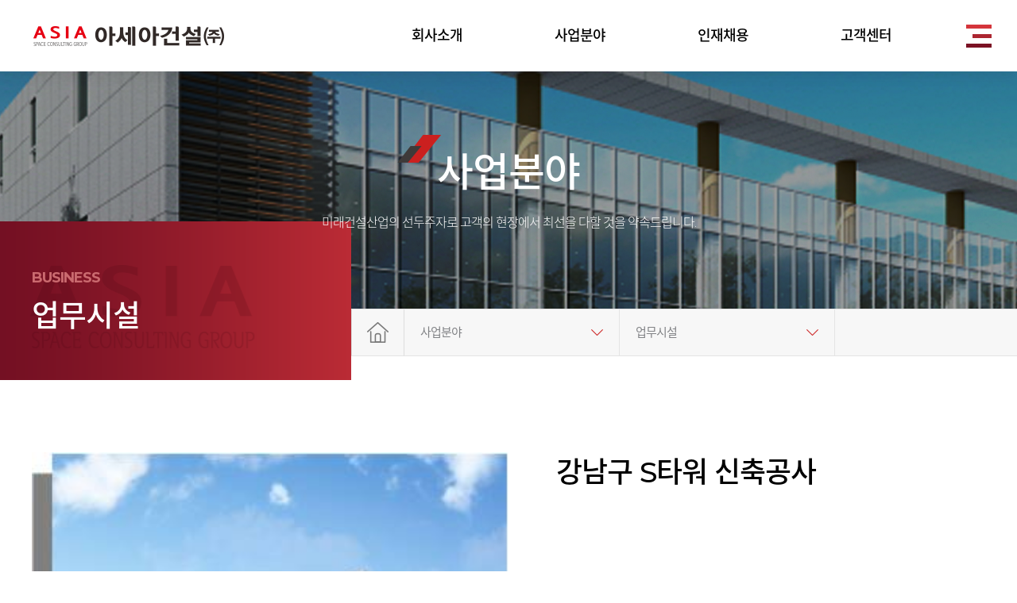

--- FILE ---
content_type: text/html
request_url: http://www.asiaenc.com/bbs/?so_table=business_1&mode=VIEW&num=57&category=&findType=&findWord=&sort1=&sort2=&page=1
body_size: 3854
content:
<!DOCTYPE html>
<html lang="ko">
<head>
	<meta charset="utf-8" />
	<meta http-equiv="Content-Script-Type" content="text/javascript" />
	<meta http-equiv="Content-Style-Type" content="text/css" />
	<meta content="IE=edge, chrome=1" http-equiv="X-UA-Compatible" />
	<meta name="naver-site-verification" content="7b3227cd105b9dd865916d238755bdc3883cf903"/>
	<meta name="google-site-verification" content="YPd0Y0jEWRd6V5g4lP9ZUpnsHXeOkGwqjItJ-JMxo0A" />
	<meta name ="viewport" content= "width=device-width, initial-scale=1.0, maximum-scale=1.0, minimum-scale=1.0, user-scalable=no" />
	<link rel="shortcut icon" href="/images/favicon.png" />

	<meta name="Keywords" content="업무시설,숙박시설,근린생활시설,플랜트,문화/체육시설,주택시설,토공사 등의 사업">
	<meta name="Description" content="도로, 교량, 산업시설 등 다양한 분야의 사회기반시설을 구축하였고, 최고의 디자인과 기술력이 적용된 친환경 주거, 비주거 건축물을 시공하고 있습니다.">   

	<meta property="og:image" content="/images/main.png" />
	<meta property="og:title" content="아세아건설(주)-인류복지에 기여한다는 기업이념에 따라 경제활동을 비롯한 모든 사회활동에서 건전한 기업문화를 창출하기 위해 최선을 다하겠습니다." />
	<meta property="og:description" content="아세아건설(주)" />
	<meta property="og:type" content="website" />
	<meta property="og:site_name" content="<아세아건설(주)>" />
	<link rel="canonical" href="">

	<meta name="apple-mobile-web-app-title" content="아세아건설(주)" />

		<title>아세아건설(주)</title>

		<link rel="stylesheet" href="/common/css/base.css">
		<link rel="stylesheet" href="/common/css/board.css">
		<link rel="stylesheet" href="/common/css/common.css">
		<link rel="stylesheet" href="/common/css/slick.css">
		<link href="https://fonts.googleapis.com/css?family=Montserrat:300,400,500,600,700&display=swap" rel="stylesheet">
		<link href="https://fonts.googleapis.com/css?family=Lato:400,700&display=swap" rel="stylesheet">

		<script src="/common/js/jquery-1.11.2.min.js"></script>
		<script src="/common/js/slick.js"></script>
		<script src="/common/js/TweenMax.js"></script>
		<script src="/common/js/common.js"></script>
	</head>
	<body>
		<div class="wrap"><section id="wrap">

	
<div id="header">
    <div class="head"> 
    <div class="gnb">
        <div class="conwrap">
            <h1 class="logo-gr"><a href="/?PHPSESSID=17c0c5f77ef0d4704f7c78810dee6dae"></a></h1>
            <div class="nav">
			
				
				<ul class="toggle-body">
					<input type="checkbox" id="menu-toggle" tabIndex="-1" />
					<label class="menu-toggle" for="menu-toggle">
					  <span class="line line-1"></span>
					  <span class="line line-2"></span>
					  <span class="line line-3"></span>
					</label>
					
					<nav class="ham-menu">
						
						<ul>
							<li class="ab"><p>회사소개</p>
								<ul>
								  <li><a href="/company/summary.php?PHPSESSID=17c0c5f77ef0d4704f7c78810dee6dae">회사개요</a></li>
								  <li><a href="/company/greetings.php?PHPSESSID=17c0c5f77ef0d4704f7c78810dee6dae">CEO 인사말</a></li>
								  <li><a href="/company/ci.php?PHPSESSID=17c0c5f77ef0d4704f7c78810dee6dae">CI</a></li>
								  <li><a href="/company/history.php?PHPSESSID=17c0c5f77ef0d4704f7c78810dee6dae">회사연혁</a></li>
								  <li><a href="/company/status.php?PHPSESSID=17c0c5f77ef0d4704f7c78810dee6dae">면허 및 등록현황</a></li>
								  <li><a href="/company/organization.php?PHPSESSID=17c0c5f77ef0d4704f7c78810dee6dae">조직도</a></li>
								  <li><a href="/company/location.php?PHPSESSID=17c0c5f77ef0d4704f7c78810dee6dae">찾아오시는 길</a></li>
								</ul>
							</li>
							<li class="ab"><p>사업분야</p>
								<ul>
								  <li><a href="/bbs/?so_table=business_1&PHPSESSID=17c0c5f77ef0d4704f7c78810dee6dae">업무시설</a></li>
								  <li><a href="/bbs/?so_table=business_4&PHPSESSID=17c0c5f77ef0d4704f7c78810dee6dae">숙박시설</a></li>
								  <li><a href="/bbs/?so_table=business_2&PHPSESSID=17c0c5f77ef0d4704f7c78810dee6dae">근린생활시설</a></li>
								  <li><a href="/bbs/?so_table=business_3&PHPSESSID=17c0c5f77ef0d4704f7c78810dee6dae">플랜트</a></li>
								  <li><a href="/bbs/?so_table=business_5&PHPSESSID=17c0c5f77ef0d4704f7c78810dee6dae">문화/체육시설</a></li>
								  <li><a href="/bbs/?so_table=business_6&PHPSESSID=17c0c5f77ef0d4704f7c78810dee6dae">주택시설</a></li>
								  <li><a href="/bbs/?so_table=business_7&PHPSESSID=17c0c5f77ef0d4704f7c78810dee6dae">토공사</a></li>
								  <li><a href="/bbs/?so_table=business_8&PHPSESSID=17c0c5f77ef0d4704f7c78810dee6dae">기타</a></li>
								</ul>
							</li>
							<li class="ab"><p>인재채용</p>
								<ul>
								  <li><a href="/bbs/?so_table=hire&PHPSESSID=17c0c5f77ef0d4704f7c78810dee6dae">채용공고</a></li>
								</ul>
							</li>
							<li class="ab"><p>고객센터</p>
								<ul>
								  <li><a href="/bbs/?so_table=notice&PHPSESSID=17c0c5f77ef0d4704f7c78810dee6dae">공지사항</a></li>
								  <li><a href="/customers/inquiry.php?PHPSESSID=17c0c5f77ef0d4704f7c78810dee6dae">온라인문의</a></li>
								</ul>
							</li>
						 </ul>
					</nav>
	
					<label class="overlay" for="menu-toggle"></label>
				</ul>



                <ul class="head-menu">
                    <li><a href="/company/summary.php?PHPSESSID=17c0c5f77ef0d4704f7c78810dee6dae">회사소개</a>
                        <ul>
							<li><a href="/company/summary.php?PHPSESSID=17c0c5f77ef0d4704f7c78810dee6dae">회사개요</a></li>
							<li><a href="/company/greetings.php?PHPSESSID=17c0c5f77ef0d4704f7c78810dee6dae">CEO 인사말</a></li>
							<li><a href="/company/ci.php?PHPSESSID=17c0c5f77ef0d4704f7c78810dee6dae">CI</a></li>
							<li><a href="/company/history.php?PHPSESSID=17c0c5f77ef0d4704f7c78810dee6dae">회사연혁</a></li>
							<li><a href="/company/status.php?PHPSESSID=17c0c5f77ef0d4704f7c78810dee6dae">면허 및 등록현황</a></li>
							<li><a href="/company/organization.php?PHPSESSID=17c0c5f77ef0d4704f7c78810dee6dae">조직도</a></li>
							<li><a href="/company/location.php?PHPSESSID=17c0c5f77ef0d4704f7c78810dee6dae">찾아오시는 길</a></li>
                        </ul>
                    </li>
                    <li><a href="/bbs/?so_table=business_1&PHPSESSID=17c0c5f77ef0d4704f7c78810dee6dae">사업분야</a>
                        <ul>
							<li><a href="/bbs/?so_table=business_1&PHPSESSID=17c0c5f77ef0d4704f7c78810dee6dae">업무시설</a></li>
							<li><a href="/bbs/?so_table=business_4&PHPSESSID=17c0c5f77ef0d4704f7c78810dee6dae">숙박시설</a></li>
							<li><a href="/bbs/?so_table=business_2&PHPSESSID=17c0c5f77ef0d4704f7c78810dee6dae">근린생활시설</a></li>
							<li><a href="/bbs/?so_table=business_3&PHPSESSID=17c0c5f77ef0d4704f7c78810dee6dae">플랜트</a></li>
							<li><a href="/bbs/?so_table=business_5&PHPSESSID=17c0c5f77ef0d4704f7c78810dee6dae">문화/체육시설</a></li>
							<li><a href="/bbs/?so_table=business_6&PHPSESSID=17c0c5f77ef0d4704f7c78810dee6dae">주택시설</a></li>
							<li><a href="/bbs/?so_table=business_7&PHPSESSID=17c0c5f77ef0d4704f7c78810dee6dae">토공사</a></li>
							<li><a href="/bbs/?so_table=business_8&PHPSESSID=17c0c5f77ef0d4704f7c78810dee6dae">기타</a></li>
                        </ul>                   
                    </li>
                    <li><a href="/bbs/?so_table=hire&PHPSESSID=17c0c5f77ef0d4704f7c78810dee6dae">인재채용</a>
                        <ul>
							<li><a href="/bbs/?so_table=hire&PHPSESSID=17c0c5f77ef0d4704f7c78810dee6dae">채용공고</a></li>
                        </ul>             
                    </li>
                    <li><a href="/bbs/?so_table=notice&PHPSESSID=17c0c5f77ef0d4704f7c78810dee6dae">고객센터</a>
                        <ul>
							<li><a href="/bbs/?so_table=notice&PHPSESSID=17c0c5f77ef0d4704f7c78810dee6dae">공지사항</a></li>
							<li><a href="/customers/inquiry.php?PHPSESSID=17c0c5f77ef0d4704f7c78810dee6dae">온라인문의</a></li>
                        </ul>             
                    </li>
                </ul>
            </div>

            


        </div>
    </div>
    </div>
</div>   		


	

        

		<section class="sub-visual sub-bg-2">
			<div class="sub-visu-text">
				<h1>사업분야</h1>
				<p>미래건설산업의 선두주자로 고객의 현장에서 최선을 다할 것을 약속드립니다.</p>
			</div>


               <div id="contentLocation">
		 <div class="location-inner">
				<ul class="sub-top-title">
				
				<div class="sub-top-text">
					<p>BUSINESS</p>
					<h1>업무시설</h1>
				</div>
					
				</ul>
			   <ul class="location-menu">
				   <li class="home"><a href="/?PHPSESSID=17c0c5f77ef0d4704f7c78810dee6dae"></a></li>
					 
				   <li class="location1">
					   <a>사업분야</a>
						   <ul class="location-2dep">
						      								<li><a href="/company/summary.php?PHPSESSID=17c0c5f77ef0d4704f7c78810dee6dae"   >회사소개</a></li>
							  								<li><a href="/bbs/?so_table=business_1&PHPSESSID=17c0c5f77ef0d4704f7c78810dee6dae"   >사업분야</a></li>
							  								<li><a href="/bbs/?so_table=hire&PHPSESSID=17c0c5f77ef0d4704f7c78810dee6dae"   >인재채용</a></li>
							  								<li><a href="/bbs/?so_table=notice&PHPSESSID=17c0c5f77ef0d4704f7c78810dee6dae"   >고객센터</a></li>
							  						   </ul>
				   </li>
				   <li class="location2"><a>업무시설</a>
							   <ul class="location-2dep">
								  
									<li><a href="/bbs/?so_table=business_1&PHPSESSID=17c0c5f77ef0d4704f7c78810dee6dae"   >업무시설</a></li>
								  
									<li><a href="/bbs/?so_table=business_4&PHPSESSID=17c0c5f77ef0d4704f7c78810dee6dae"   >숙박시설</a></li>
								  
									<li><a href="/bbs/?so_table=business_2&PHPSESSID=17c0c5f77ef0d4704f7c78810dee6dae"   >근린생활시설</a></li>
								  
									<li><a href="/bbs/?so_table=business_3&PHPSESSID=17c0c5f77ef0d4704f7c78810dee6dae"   >플랜트</a></li>
								  
									<li><a href="/bbs/?so_table=business_5&PHPSESSID=17c0c5f77ef0d4704f7c78810dee6dae"   >문화/체육시설</a></li>
								  
									<li><a href="/bbs/?so_table=business_6&PHPSESSID=17c0c5f77ef0d4704f7c78810dee6dae"   >주택시설</a></li>
								  
									<li><a href="/bbs/?so_table=business_7&PHPSESSID=17c0c5f77ef0d4704f7c78810dee6dae"   >토공사</a></li>
								  
									<li><a href="/bbs/?so_table=business_8&PHPSESSID=17c0c5f77ef0d4704f7c78810dee6dae"   >기타</a></li>
								  							   </ul>
				   </li>
			   </ul>
		   </div><!--location-inner-->
		 </div>

		</section>


        
<script language="javascript">
	function writeChk(form) {
		if(!form.c_writer.value) {
			alert("덧글작성자를 입력하세요");
			form.c_writer.focus();
			return;
		}
		if(!form.c_content.value) {
			alert("덧글내용을 입력하세요");
			form.c_content.focus();
			return;
		}
		if (typeof(form.passwd) != 'undefined') {
			if(!form.passwd.value) {
				alert('비밀번호를 입력하세요. 수정 삭제시 반듯이 필요합니다.');
				form.passwd.focus();
				return false;
			}
		}
		return true;
	}

	function deleteChk(url) {
		yes_no = confirm('삭제하시면 다시 복구하실 수 없습니다.\n\n삭제하시겠습니까?');
		if(yes_no == true) { // 확인 선택해 했을때
			if(url==true) {
			} else {
				location.href='';
			}
		}
	}

	function ComdeleteChk(url) {
		yes_no = confirm('삭제하시면 다시 복구하실 수 없습니다.\n\n삭제하시겠습니까?');
		if(yes_no == true) { // 확인 선택해 했을때
			location.href=url;
		}
	}

	function CommodifyChk(so_table,num,cnum) {
		yes_no = confirm('수정하시겠습니까?');
		if(yes_no == true) { // 확인 선택해 했을때 
			window.open("commodify.php?so_table="+so_table+"&num="+num+"&cnum="+cnum,"commodify","width=600,height=170").focus();
			//var sub = document.getElementById("iframe_commodify").contentWindow.document;
			//sub.location.href=url;
		} 
	}
	
	function new_list(w) {
		$("#new_new"+w).css("display","block");
	}


	function menu(w) {
		$("#"+w).css("display","block");
	}

</script>

<div class="article">

<div class="board-body">
		<div class="com-view">
			<div class="view-img">
							<img src="/bbs/data/business_1/84b0ff4d_9.jpg"> <!--560x420-->
							
			</div>
			<div class="view-text">
				<h1>강남구 S타워 신축공사</h1>
				<p></p>
				<p></p>
				<p></p>
				<p></p>
				<!--<p> ~ </p>-->
				<a href="/bbs/?so_table=business_1&category=&findType=&findWord=&sort1=&sort2=&page=1&PHPSESSID=17c0c5f77ef0d4704f7c78810dee6dae">목록</a>			</div>
		</div>
		<div class="bottomBtn clearfix">
			<div class="btnLeft">
							</div>
			
		</div>
	</div>
</div>
</div>
<script> 
	function imgResize() { 
		// DivContents 영역에서 이미지가 maxsize 보다 크면 자동 리사이즈 시켜줌 
		maxsize = 500; // 가로사이즈 ( 다른값으로 지정하면됨) 
		var content = document.getElementById("DivContents"); 
		var img = content.getElementsByTagName("img"); 
		for(i=0; i<img.length; i++) { 
			if ( eval('img[' + i + '].width > maxsize') ) { 
				var heightSize = ( eval('img[' + i + '].height')*maxsize )/eval('img[' + i + '].width') ; 
				eval('img[' + i + '].width = maxsize') ; 
				eval('img[' + i + '].height = heightSize') ; 
			} 
		} 
	} 
	window.onload = imgResize;
</script>

<footer>
	<div class="footer-top">
		<div class="footer-wrap">
			<div class="footer-right">
				<ul>
					<li>
						<p>회사소개</p>
						<a href="/company/summary.php?PHPSESSID=17c0c5f77ef0d4704f7c78810dee6dae">회사개요</a>
						<a href="/company/greetings.php?PHPSESSID=17c0c5f77ef0d4704f7c78810dee6dae">CEO 인사말</a>
						<a href="/company/ci.php?PHPSESSID=17c0c5f77ef0d4704f7c78810dee6dae">CI</a>
						<a href="/company/history.php?PHPSESSID=17c0c5f77ef0d4704f7c78810dee6dae">회사연혁</a>
						<a href="/company/status.php?PHPSESSID=17c0c5f77ef0d4704f7c78810dee6dae">면허 및 등록현황</a>
						<a href="/company/organization.php?PHPSESSID=17c0c5f77ef0d4704f7c78810dee6dae">조직도</a>
						<a href="/company/location.php?PHPSESSID=17c0c5f77ef0d4704f7c78810dee6dae">찾아오시는 길</a>
					</li>
					<li>
						<p>사업분야</p>
						<a href="/bbs/?so_table=business_1&PHPSESSID=17c0c5f77ef0d4704f7c78810dee6dae">업무시설</a>
						<a href="/bbs/?so_table=business_4&PHPSESSID=17c0c5f77ef0d4704f7c78810dee6dae">숙박시설</a>
						<a href="/bbs/?so_table=business_2&PHPSESSID=17c0c5f77ef0d4704f7c78810dee6dae">근린생활시설</a>
						<a href="/bbs/?so_table=business_3&PHPSESSID=17c0c5f77ef0d4704f7c78810dee6dae">플랜트</a>
						<a href="/bbs/?so_table=business_5&PHPSESSID=17c0c5f77ef0d4704f7c78810dee6dae">문화/체육시설</a>
						<a href="/bbs/?so_table=business_6&PHPSESSID=17c0c5f77ef0d4704f7c78810dee6dae">주택시설</a>
						<a href="/bbs/?so_table=business_7&PHPSESSID=17c0c5f77ef0d4704f7c78810dee6dae">토공사</a>
						<a href="/bbs/?so_table=business_8&PHPSESSID=17c0c5f77ef0d4704f7c78810dee6dae">기타</a>
					</li>
					<li>
						<p>인재채용</p>
						<a href="/bbs/?so_table=hire&PHPSESSID=17c0c5f77ef0d4704f7c78810dee6dae">채용공고</a>
					</li>
					<li>
						<p>고객센터</p>
						<a href="/bbs/?so_table=notice&PHPSESSID=17c0c5f77ef0d4704f7c78810dee6dae">공지사항</a>
						<a href="/customers/inquiry.php?PHPSESSID=17c0c5f77ef0d4704f7c78810dee6dae">온라인문의</a>
					</li>
				</ul>
			</div>

			<div class="footer-left">
				<img src="/images/f-logo.png">
				<p>아세아건설(주)</p>
				<p>서울특별시 강남구 자곡로7길 4 아세아ICT센터</p>
				<p>Tel. 02-529-0093</p>
				<p>Fax. 02-2051-4200</p>
			</div>
		</div>
	</div>
	<div class="footer-bottom">Copyright (c) <span>아세아건설(주)</span> All rights reserved</div>
</footer>



</section>
	</body>
</html>


--- FILE ---
content_type: text/css
request_url: http://www.asiaenc.com/common/css/base.css
body_size: 1805
content:
@charset "utf-8";
@import url(http://fonts.googleapis.com/earlyaccess/nanumgothic.css);
@import url(http://fonts.googleapis.com/earlyaccess/notosanskr.css);
/* Noto Sans KR (korean) http://www.google.com/fonts/earlyaccess */ 
@font-face { 
  font-family: 'Noto Sans KR'; 
  font-style: normal; 
  font-weight: 100; 
  src: url(//fonts.gstatic.com/ea/notosanskr/v2/NotoSansKR-Thin.woff2) format('woff2'), 
      url(//fonts.gstatic.com/ea/notosanskr/v2/NotoSansKR-Thin.woff) format('woff'), 
      url(//fonts.gstatic.com/ea/notosanskr/v2/NotoSansKR-Thin.otf) format('opentype'); 
} 
@font-face { 
  font-family: 'Noto Sans KR'; 
  font-style: normal; 
  font-weight: 300; 
  src: url(//fonts.gstatic.com/ea/notosanskr/v2/NotoSansKR-Light.woff2) format('woff2'), 
      url(//fonts.gstatic.com/ea/notosanskr/v2/NotoSansKR-Light.woff) format('woff'), 
      url(//fonts.gstatic.com/ea/notosanskr/v2/NotoSansKR-Light.otf) format('opentype'); 
} 
@font-face { 
  font-family: 'Noto Sans KR'; 
  font-style: normal; 
  font-weight: 400; 
  src: url(//fonts.gstatic.com/ea/notosanskr/v2/NotoSansKR-Regular.woff2) format('woff2'), 
        url(//fonts.gstatic.com/ea/notosanskr/v2/NotoSansKR-Regular.woff) format('woff'), 
        url(//fonts.gstatic.com/ea/notosanskr/v2/NotoSansKR-Regular.otf) format('opentype'); 
 } 
@font-face { 
  font-family: 'Noto Sans KR'; 
  font-style: normal; 
  font-weight: 500; 
  src: url(//fonts.gstatic.com/ea/notosanskr/v2/NotoSansKR-Medium.woff2) format('woff2'), 
        url(//fonts.gstatic.com/ea/notosanskr/v2/NotoSansKR-Medium.woff) format('woff'), 
        url(//fonts.gstatic.com/ea/notosanskr/v2/NotoSansKR-Medium.otf) format('opentype'); 
 } 
@font-face { 
  font-family: 'Noto Sans KR'; 
  font-style: normal; 
  font-weight: 700; 
  src: url(//fonts.gstatic.com/ea/notosanskr/v2/NotoSansKR-Bold.woff2) format('woff2'), 
        url(//fonts.gstatic.com/ea/notosanskr/v2/NotoSansKR-Bold.woff) format('woff'), 
        url(//fonts.gstatic.com/ea/notosanskr/v2/NotoSansKR-Bold.otf) format('opentype'); 
 } 
@font-face { 
  font-family: 'Noto Sans KR'; 
  font-style: normal; 
  font-weight: 900; 
  src: url(//fonts.gstatic.com/ea/notosanskr/v2/NotoSansKR-Black.woff2) format('woff2'), 
        url(//fonts.gstatic.com/ea/notosanskr/v2/NotoSansKR-Black.woff) format('woff'), 
        url(//fonts.gstatic.com/ea/notosanskr/v2/NotoSansKR-Black.otf) format('opentype'); 
 }
/* 나눔고딕 : font-family:'Nanum Gothic',Dotum,Helvetica,AppleGothic,Gulim,'Roboto','굴림',Sans-serif; */
/* 본고딕 : font-family:'Noto Sans KR',Dotum,Helvetica,AppleGothic,Gulim,'Roboto','굴림',Sans-serif; */

html, body, div, span, applet, object, iframe,
h1, h2, h3, h4, h5, h6, p, blockquote, pre,
a, abbr, acronym, address, big, cite, code,
del, dfn, em, img, ins, kbd, q, s, samp,
small, strike, strong, sub, sup, tt, var,
b, u, i, center,input,select,textarea,
dl, dt, dd, ol, ul, li,
fieldset, form, label, legend,
caption,  
article, aside, canvas, details, embed,
figure, figcaption, footer, header, hgroup,
menu, nav, output, ruby, section, summary,
time, mark, audio, video {	
	padding:0;
	margin:0;
	vertical-align:top
}

/* default setting */
html { width:100%; margin:0; padding:0; overflow-x:hidden; }
* html * { zoom:1; }
body { width:100%; height:auto; font-family:'Montserrat', 'Noto Sans KR',Dotum,Helvetica,AppleGothic,Gulim,'Roboto','굴림',Sans-serif; color:#666; -webkit-text-size-adjust:none; letter-spacing:-1px;}
* {
	line-height:1;
	font-family:'Montserrat', 'Noto Sans KR',Dotum,Helvetica,AppleGothic,Gulim,'Roboto','굴림',Sans-serif;
	word-break:keep-all;
	word-wrap:break-word;
	white-space: -moz-pre-wrap; /* Mozilla, since 1999 */
	white-space: -pre-wrap; /* Opera 4-6 */ 
	white-space: -o-pre-wrap; /* Opera 7 */ 
	word-wrap: break-word; /* Internet Explorer 5.5+ */
	letter-spacing:-1px;
}
body,
div,
dl,dt,dd,
ul,ol,li,
h1,h2,h3,h4,h5,h6,
form,p,a,
button,
fieldset,
blockquote { margin:0; padding:0; border:0; outline:0; font-size:100%; *line-height:normal; }
body { line-height:1; }
a { margin:0; padding:0; font-size:100%; color: #666; }
table { border-collapse:collapse; border-spacing:0; width:100%; } 
ul, ol { list-style:none; }
input, textarea { vertical-align:middle; }
input[type=text],
input[type=password],
input[type=number] { padding:5px; border:1px solid #ebebeb; background:#fff; color:#696969; -webkit-appearance:none; border-radius:0; box-sizing:border-box; }
	input[type=text]::-webkit-input-placeholder,
	input[type=password]::-webkit-input-placeholder { color:#696969; }
	input[type=text]::-webkit-input-placeholder,
	input[type=password]::-webkit-input-placeholder { color:#696969; }
	input[type=text]::-moz-placeholder,
	input[type=password]::-moz-placeholder { color:#696969; } /* firefox 19+ */
	input[type=text]:-ms-input-placeholder,
	input[type=password]:-ms-input-placeholder { color:#696969; } /* ie */
	input[type=text]:-moz-placeholder,
	input[type=password]:-moz-placeholder { color:#696969; }

input[type=checkbox],
input[type=radio] { vertical-align:middle; }
input[type=submit],
input[type=button] { -webkit-appearance:none; border-radius:0; cursor:pointer; }
button { border:0; cursor:pointer; width:auto; overflow:visible; }

address, em { font-style:normal; }
th, td { padding:0; vertical-align:middle; font-weight:normal; }
a, button,
input[type=button],
input[type=submit],
input[type=reset] { text-decoration:none; *line-height:normal; }

legend,
caption { display:none; }
iframe,
object,
video,
embed { position:relative; max-width:100%; }
*+ html body,div,dl,dt,dd,ul,ol,li,h1,h2,h3,h4,h5,h6,a,button,form,fieldset,p,blockquote { vertical-align:top; }
@media screen and (-webkit-min-device-pixel-ratio:0){
	input[type=radio] { vertical-align: top; }
	label.radio { line-height:1; }
}
@-moz-document url-prefix() {
	input[type=radio] { vertical-align:top; }
	label.radio { line-height:1; }
}

/* inline */
img { display:inline-block; border:none; vertical-align:baseline; }
cite, code, dfn, del, em, ins, label, q, span, strong { display:inline-block; *line-height:normal; }
label { *vertical-align:middle; }
cite, em, dfn { font-style:normal; }
sub { vertical-align:bottom; }
sup { vertical-align:top;}
hr { display:none; }

/* html5 ie9 else */
article, aside, details, figcaption, figure, footer, header, hgroup, menu, nav, section { display:block; padding:0; margin:0; }

--- FILE ---
content_type: text/css
request_url: http://www.asiaenc.com/common/css/common.css
body_size: 10246
content:
@charset "utf-8";
@import url(//fonts.googleapis.com/earlyaccess/jejumyeongjo.css); .jejumyeongjo * { font-family: 'Jeju Myeongjo', serif; }
/* css setting start */
.wrap{width:100%; margin: 0 auto; clear: both; overflow: hidden; font-family: 'Noto Sans KR';}

#header {
  top: 0px;
  left: 0px;
  z-index: 999;
  width: 100%;

}

.nav-top{background: #53585b; height: 150px;}
.nav-top img{padding:34px 0 35px 70px;}

.navbar {
	position:absolute;
	height: 120px;
  z-index: 1111;
  width: 100%;
  background:rgba(255,255,255,0.8);
}
/* head */
#header{position:fixed;left:0;top:0;height:90px; width:100%;z-index:9999; background:#fff; -webkit-transition:all 0.4s ease;transition:all 0.4s ease;-moz-transition:all 0.4s ease;     box-shadow: 0px 5px 15px 0px rgba(50,50,50,0.1);}
#header.header-0{background-color:#28241c; }




.head{width:100%; margin:0 auto; text-align:right; }

.head_top{height:31px; background-color:#e6eef3;}

.head_top .topmenu{
    float:right; margin-top:8px;
}
.head_top .topmenu ul{overflow:hidden;}
.head_top .topmenu ul li{
    float:left;
    margin-left:10px;padding-left:12px;
    background:url(/images/common/tm_bar.gif) no-repeat left center;
}
.head_top .topmenu ul li:first-child{background:0;}
.head_top .topmenu ul li a{
     font-family: 'Noto Sans KR';
    font-size:11px;color:#000;
}
.logo-gr {position:absolute; top:0; left:0; padding:0 50px; /*background: -webkit-linear-gradient(top , #171414 30%,#28241c 50%);
    background: linear-gradient(to top, #171414 30%,#28241c 50%);
		-webkit-transition:all 0.4s ease;transition:all 0.4s ease;-moz-transition:all 0.4s ease;*/
	}
.gnb h1{float:left;
	}
.gnb h1 a{display:block; height:100%; width:260px; height:90px; background:url(/images/logo.png) center no-repeat;}
.nav{ display:table; margin:0 auto;}
.nav>ul{text-align:center; float:right;}
.nav>ul>li{
    position:relative;
	float:left;
    display:inline-block;vertical-align:top;
    width:220px;
	 -webkit-transition:all 0.3s;-moz-transition:all 0.4s;-o-transition:all 0.4s;transition:all 0.4s;
}
.nav>ul>li:hover {background:#cb201f;}

.nav>ul>li:hover a {color:#fff;}
.nav>ul>li.lan>a{
    display:inline-block;
	line-height:34px;
	height:40px;
	margin:25px 0;
	padding:0 20px;
	border:1px solid #fff;
	border-radius:50px;
    font-size:17px;color:#fff;
-webkit-transition:all 0.4s ease;transition:all 0.4s ease;-moz-transition:all 0.4s ease;
	font-weight:400;
	background:url(../images/top_util_arr.png) no-repeat 55px 44px;
}

.nav>ul>li>a{
    display:block;
    height:90px;
	line-height:90px;
    font-size:18px;color:#000;
-webkit-transition:all 0.4s ease;transition:all 0.4s ease;-moz-transition:all 0.4s ease;
	font-weight:500;
}
.nav>ul>li.on>a{
    -webkit-transition:all 0.4s ease;transition:all 0.4s ease;-moz-transition:all 0.4s ease;
}
.nav>ul>li:nth-child(5).on>a{
  -webkit-transition:all 0.7s ease;transition:all 0.7s ease;-moz-transition:all 0.7s ease;
	background:url(../images/top_util_arr2.png) no-repeat 55px 44px;

}


.lan{font-size:16px; margin-right:20px !important;}


    /* ���� ����׺� */

.nav>ul>li>ul{
  position: absolute;
 top:100%;
  z-index: 1;
	width:220px;
left:50%;
	margin-left:-110px;
  visibility: hidden;
  opacity: 0;
  
	box-sizing:border-box;
  filter: alpha(opacity=0);
  -webkit-transition: 500ms ease;
  -moz-transition: 500ms ease;
  -o-transition: 500ms ease;
  transition: 500ms ease; 
    background:#970c11;
}
.nav>ul>li:hover ul{
  visibility: visible;
  opacity: 1;
  filter: alpha(opacity=100);

}
.nav>ul>li>ul>li>a{
    display:block;
	line-height:40px;
	color:#fff;
    font-size:15px;color:rgba(0,0,0,0.6);-webkit-transition:all 0.4s ease;transition:all 0.4s ease;-moz-transition:all 0.4s ease;
}
.nav>ul>li>ul>li:hover {background:#6e0004;}
.nav>ul>li>ul>li>a:hover{ -webkit-transition:all 0.4s ease;transition:all 0.4s ease;-moz-transition:all 0.4s ease; }

.toggle-body {margin-left:35px; height:100%; }

label.menu-toggle {
  cursor: pointer;
  display: inline-block;
  position: fixed;
  top: 31px;
  right: 2.5%;
  z-index: 99;
  max-height:80px;
  padding:0;
  border:none;
  transition: -webkit-transform 0.3s ease;
  transition: transform 0.3s ease;
  transition: transform 0.3s ease, -webkit-transform 0.3s ease;
}
label.menu-toggle.toggle-opa {
  cursor: pointer;
  display: inline-block;
  position: fixed;
  top: 31px;
  right: 2.5%;
  z-index: 99;
  max-height:80px;
  padding:0;
  overflow:hidden;
  border:none;
  transition: -webkit-transform 0.3s ease;
  transition: transform 0.3s ease;
  transition: transform 0.3s ease, -webkit-transform 0.3s ease;
  }

.line {
  display: block;
  width: 32px;
  height: 5px;
  transition: -webkit-transform 0.3s ease;
  transition: transform 0.3s ease;
  transition: transform 0.3s ease, -webkit-transform 0.3s ease;
}

.line.line-1 {

  background: #d4353b;

}

.line.line-2 {

  background: #ac2631;
  width:24px; margin-left:8px;
}
.line.line-3 {

  background: #7b1224;
}
/*nav.ham-menu label.menu-toggle .line-1 {
	width:15px;	
  height: 1px;
  margin-top:-1px;
	margin-left: 6px;
  -webkit-transform: translateY(10px) rotate(45deg) scale(1.3, 1);
          transform: translateY(10px) rotate(45deg) scale(1.3, 1);
  -webkit-transform-origin: 50%;
          transform-origin: 50%;

}

nav.ham-menu label.menu-toggle .line-2 {
  -webkit-transform: scale(0);
          transform: scale(0);
}
nav.ham-menu label.menu-toggle .line-3 {

	width:15px;
  height: 1px;
  margin-top:5px;
	margin-left: 5px;
  -webkit-transform: translateY(-10px) rotate(-45deg) scale(1.3, 1);
          transform: translateY(-10px) rotate(-45deg) scale(1.3, 1);
  -webkit-transform-origin: 50%;
          transform-origin: 50%;
		      margin-top: 9px;
}*/
.line + .line {
  margin-top: 7px;
}

.overlay {
  display: block;
  position: fixed;
  top: 90px;
  left: 0;
  right: 0;
  bottom: 0;
  z-index: 2;
  pointer-events: none;
  background: rgba(0, 0, 0, 0.5);
  opacity: 0;
  transition: opacity 0.3s ease;
}

.page {
  position: relative;
  padding: 50px;
  transition: -webkit-transform 0.3s ease;
  transition: transform 0.3s ease;
  transition: transform 0.3s ease, -webkit-transform 0.3s ease;
  z-index: 1;
}

nav.ham-menu {
  position: fixed;
  display:block;
  top: 90px;
  right: 0;
  bottom: 0;
  background:#fafafa;
  width: 320px;
  padding-top:50px;
  -webkit-transform: translateX(100%);
          transform: translateX(100%);
  transition: all 0.3s ease;
  z-index: 5;
}
nav.ham-menu:after {
  content: '';
  display: block;
  position: absolute;
  top: 0;
  left: 0;
  bottom: 0;
  right: 0;
  z-index: 3;
  box-shadow: 0 0 2px rgba(0, 0, 0, 0.12), 0 2px 4px rgba(0, 0, 0, 0.24);
  opacity: 0;
  pointer-events: none;
}

nav.ham-menu ul {
  padding: 0;
  list-style: none;
  background: #fafafa;
}

nav.ham-menu li {
display:block;
}
nav.ham-menu li p{
    color: #000;
    line-height: 30px;
    text-align: left;
    font-size: 20px;
    display: block;
	font-weight:500;
	cursor:pointer;
}
ul.sub{border-bottom:none;}
nav.ham-menu li:nth-child(n+1) {
  transition-delay: 0.1s;
}
nav.ham-menu li:nth-child(n+2) {
  transition-delay: 0.13s;
}
nav.ham-menu li:nth-child(n+3) {
  transition-delay: 0.16s;
}
nav.ham-menu li:nth-child(n+4) {
  transition-delay: 0.19s;
}
nav.ham-menu li:nth-child(n+5) {
  transition-delay: 0.22s;
}
nav.ham-menu li:nth-child(n+6) {
  transition-delay: 0.25s;
}
nav.ham-menu li:nth-child(n+7) {
  transition-delay: 0.28s;
}
nav li:nth-child(n+8) {
  transition-delay: 0.31s;
}
nav li:nth-child(n+9) {
  transition-delay: 0.34s;
}
nav li:nth-child(n+10) {
  transition-delay: 0.37s;
}
nav li:nth-child(n+11) {
  transition-delay: 0.40s;
}
nav li:nth-child(n+12) {
  transition-delay: 0.36s;
}
nav li:nth-child(n+13) {
  transition-delay: 0.39s;
}
nav li:nth-child(n+14) {
  transition-delay: 0.42s;
}
nav li:nth-child(n+15) {
  transition-delay: 0.45s;
}
nav li:nth-child(n+16) {
  transition-delay: 0.48s;
}
nav li:nth-child(n+17) {
  transition-delay: 0.51s;
}
nav li:nth-child(n+18) {
  transition-delay: 0.54s;
}
nav li:nth-child(n+19) {
  transition-delay: 0.57s;
}
nav li:nth-child(n+20) {
  transition-delay: 0.6s;
}
nav li:hover:before {
  -webkit-transform: scale(1.1, 1);
          transform: scale(1.1, 1);
}
nav li a {
  display: block;
  text-align: center;
  position: relative;
  color: #364347;
  cusror: pointer;
  text-decoration: none;
  z-index: 2;
  line-height:40px;
}

#menu-toggle {
  position: fixed;
  left: -99999999px;
}

#menu-toggle:checked ~ .menu-toggle .line-1 {
  -webkit-transform: translateY(10px) rotate(45deg) scale(1.3, 1);
          transform: translateY(10px) rotate(45deg) scale(1.3, 1);
  -webkit-transform-origin: 50%;
          transform-origin: 50%;
		  margin-top:5px;
}
#menu-toggle:checked ~ .menu-toggle .line-2 {
  -webkit-transform: scale(0);
          transform: scale(0);
}
#menu-toggle:checked ~ .toggle-line {margin-top:15px;}
#menu-toggle:checked ~ .menu-toggle .line-3 {
  -webkit-transform: translateY(-10px) rotate(-45deg) scale(1.3, 1);
          transform: translateY(-10px) rotate(-45deg) scale(1.3, 1);
  -webkit-transform-origin: 50%;
          transform-origin: 50%;
		      margin-top: 3px;
}

#menu-toggle:checked ~ nav label.menu-toggle{
  position: fixed;
}
#menu-toggle:checked ~ nav {
  -webkit-transform: translateX(0);
          transform: translateX(0);
}
#menu-toggle:checked ~ nav:after {
  opacity: 1;
}
#menu-toggle:checked ~ .overlay {
  opacity: 1;
  pointer-events: all;
}
#menu-toggle:checked ~ .page {
  -webkit-transform: translateX(-300px);
          transform: translateX(-300px);
}



	.ham-menu { width:70%; overflow:hidden;clear:both; z-index:96px; -webkit-transition:all 0.4s ease;transition:all 0.4s ease;-moz-transition:all 0.4s ease;}
	.ham-menu li{ width:100%;   }
	.ham-menu li:first-child{ border-top:none;}
	.ham-menu li {color:#fff; line-height:50px; box-sizing:border-box; padding:0 50px 30px;  text-align:left; font-size:36px;  display:block;}
	.ham-menu li a:hover{color:#000; font-weight:400; cursor:pointer; }

	.ham-menu li ul{display:none;  position:relative;}
	.ham-menu li ul li{ width:100%; font-weight:400; padding:0; margin-top:10px;  }
	.ham-menu ul li ul {border-bottom:none;}
	.ham-menu ul li ul li a {    color: #666; line-height: 30px; text-align: left;  font-size: 14px;  display: block;  font-weight: 400; }
	.ham-menu ul li ul li a:first-child{border-top:none;}
	.ham-menu li ul li a:hover {color:#222; font-weight:400;}

/*****************************************/

/*************����������************/
/*���κ��־�*/
.main-visual {width:100%; margin-top:90px; height:600px; text-align:center; position:relative;}
.main-bg-1 {background:url(/images/main-visual-4.png) center no-repeat;}
.main-bg-2 {background:url(/images/main-visual-5.png) center no-repeat;}
.main-bg-3 {background:url(/images/main-visual-6.png) center no-repeat;}
.main-visual .slick-dots {bottom:65px;}
.main-visual .slick-prev {display:none}
.main-visual .slick-next {display:none}
.main-text {width:100%; max-width:1200px; margin:0 auto;   top: 50%;   transform: translateY(-50%);  position: relative;   display: inline-block;}
.main-text p {font-size:24px; line-height:1.5; color:#fff; font-weight:400;}
.main-text h1 {font-size:56px; line-height:1; color:#fff; font-weight:500; padding-top:20px;}

/*���κ��־� �Ʒ� �Ǹ޴�*/
.main-tab {text-align:center;position:relative; display:inline-block; }
.tab-box {float:left; width:calc(12.5% - 2px); top:0;margin-left:2px; box-sizing:border-box; position:relative; -webkit-transition:all 0.4s ease;transition:all 0.4s ease;-moz-transition:all 0.4s ease;}
.tab-box:after {position:absolute; content:''; top:0; left:0; width:100%; height:100%; background:rgba(0,0,0,0.75);}
.tab-box img {display:block; max-width:100%;}
.tab-box a .box-over{position:absolute; bottom:0; left:0; z-index:2; width:100%; height:100%;}
.tab-box:hover .box-over {height:116%; display:block;  -webkit-transition:all 0.4s ease;transition:all 0.4s ease;-moz-transition:all 0.4s ease; 
	background: -webkit-linear-gradient(right top, #741023 0%,#d8363c 100%);
    background: linear-gradient(to right top, #741023 0%,#d8363c 100%);
}
.tab-box .box-over:after {position:absolute; content:''; display:block; top:0; left:-2px; width:100%; height:100%; border:2px solid #fff;}
.tab-box:hover .box-over:after {border-bottom:none;}
.box-text {position:absolute; width:100%; display:table; top:50%; transform: translateY(-50%); left:0; text-align:center;}
.box-text img {display:block; margin:0 auto; max-width:100%; opacity:0.7;}
.box-text p {font-size:26px; line-height:28px; padding:42px 0 0; color:#fff; font-weight:500; opacity:0.7;}
.box-text span {display:none; line-height:14px; font-size:16px; color:rgba(255,255,255,0.6); font-weight:300; padding-right:18px; position:relative;}
.box-text span:after {position:absolute; content:''; width:14px; height:2px; top:6px; right:0; background:rgba(255,255,255,0.6);}
.box-text span:before {position:absolute; content:''; width:2px; height:14px; top:0; right:6px; background:rgba(255,255,255,0.6);}
.tab-box:hover .box-text img {opacity:1;}
.tab-box:hover .box-text p {padding:42px 0; opacity:1; }
.tab-box:hover .box-text span {display:table; margin:0 auto;  }


/*���κ��־� �Ʒ� �Ǹ޴�
.main-tab {text-align:center;position:relative; display:inline-block; width:100%; }
.tab-box {float:left; width:calc(14.285% - 2px); top:0;margin-left:2px; box-sizing:border-box; position:relative; -webkit-transition:all 0.4s ease;transition:all 0.4s ease;-moz-transition:all 0.4s ease;}
.tab-box:after {position:absolute; content:''; top:0; left:0; width:100%; height:100%; background:rgba(0,0,0,0.75);}
.tab-box img {display:block; max-width:100%;}
.tab-box a .box-over{position:absolute; bottom:0; left:0; z-index:2; width:100%; height:100%;}
.tab-box:hover .box-over {height:116%; display:block;  -webkit-transition:all 0.4s ease;transition:all 0.4s ease;-moz-transition:all 0.4s ease; 
	background: -webkit-linear-gradient(right top, #741023 0%,#d8363c 100%);
    background: linear-gradient(to right top, #741023 0%,#d8363c 100%);
}
.tab-box .box-over:after {position:absolute; content:''; display:block; top:0; left:-2px; width:100%; height:100%; border:2px solid #fff;}
.tab-box:hover .box-over:after {border-bottom:none;}
.box-text {position:absolute; width:100%; display:table; top:50%; transform: translateY(-50%); left:0; text-align:center;}
.box-text img {display:block; margin:0 auto; max-width:100%; opacity:0.7;}
.box-text p {font-size:26px; line-height:28px; padding:42px 0 0; color:#fff; font-weight:500; opacity:0.7;}
.box-text span {display:none; line-height:14px; font-size:16px; color:rgba(255,255,255,0.6); font-weight:300; padding-right:18px; position:relative;}
.box-text span:after {position:absolute; content:''; width:14px; height:2px; top:6px; right:0; background:rgba(255,255,255,0.6);}
.box-text span:before {position:absolute; content:''; width:2px; height:14px; top:0; right:6px; background:rgba(255,255,255,0.6);}
.tab-box:hover .box-text img {opacity:1;}
.tab-box:hover .box-text p {padding:42px 0; opacity:1; }
.tab-box:hover .box-text span {display:table; margin:0 auto;  }
*/

/*seciton-1*/
.section-1 {width:100%; padding:120px 0; overflow:hidden; background:#f1f1f1;}
.sec-1-body {width:100%; max-width:1200px; margin:0 auto; position:relative;}
.sec-1-title {text-align:center; margin-bottom:50px; }
.sec-1-title h1 {display:table; margin:0 auto; font-size:46px; line-height:1; font-weight:700; color:#000; padding-left:60px; background:url(/images/icon-9.png) left center no-repeat;}
.sec-1-title h1 span {color:#cb201f;}
.sec-1-title p {font-size:16px; line-height:1.5; padding-top:20px; font-weight:400; color:#333333;}
.sec-box-body {width:100%;overflow:hidden; position:relative; }
.sec-1-box {width:19%; float:left; position:relative; margin-right:8%;}
.sec-1-box:after {position:absolute; content:''; width:46px; height:11px; display:block; top:50%; margin-top:-6px; right:-32%; background:url(/images/icon-bg-1.png) center no-repeat;}
.sec-1-box:last-child {margin-right:0;}
.sec-1-box a {position:relative; width:100%; height:100%; display:block;}
.sec-1-box>a>img {max-width:100%; display:block; position:relative; margin:0 auto;}
.sec-1-box-img {position:absolute; top:0; left:0; width:100%; height:100%;  z-index:2; }
.img-1 {display:block; width:62px; height:66px; margin:50px auto 30px; max-width:100%;background:url(/images/icon-10-2.png) no-repeat;}
.img-2 {display:block; width:62px; height:66px; margin:50px auto 30px; max-width:100%;background:url(/images/icon-11-2.png) no-repeat;}
.img-3 {display:block; width:62px; height:66px; margin:50px auto 30px; max-width:100%;background:url(/images/icon-12-2.png) no-repeat;}
.img-4 {display:block; width:62px; height:66px; margin:50px auto 30px; max-width:100%;background:url(/images/icon-13-2.png) no-repeat;}
.sec-1-box h1 {font-size:22px; line-height:36px; text-align:center; font-weight:500; color:#000; padding-bottom:30px;}
.sec-1-box h1 span {font-weight:600;line-height:36px; }
.sec-1-box:hover a:after {position:absolute; content:''; top:0; left:0; width:100%; height:100%; z-index:1; background:url(/images/box-bg-1.png) no-repeat; background-size:cover;}
.sec-1-box:hover .img-1 {background:url(/images/icon-10.png) no-repeat;}
.sec-1-box:hover .img-2 {background:url(/images/icon-11.png) no-repeat;}
.sec-1-box:hover .img-3 {background:url(/images/icon-12.png) no-repeat;}
.sec-1-box:hover .img-4 {background:url(/images/icon-13.png) no-repeat;}
.sec-1-box:hover h1 {color:#fff;}
.sec-1-arrow {width:8%; float:left; display:block; height:100%; position:relative;}

/*section-2*/
.section-2 {width:100%; padding:120px 0;}
.sec-2-body {width:100%; max-width:1200px; margin:0 auto; overflow:hidden;}
.sec-2-box {width:31.5%; margin-right:2.75%; float:left; position:relative;}
.sec-2-box img {display:block; max-width:100%;}
.sec-2-box:last-child {margin-right:0;}
.sec-2-box-text {position:absolute; width:100%; height:70px; bottom:0; left:0; background:rgba(0,0,0,0.7);}
.sec-2-box-text h1 {line-height:36px; color:#fff; font-size:24px; font-weight:500; padding:17px 25px;}
.sec-2-box-text p {display:none; font-size:16px; line-height:1.5; color:rgba(255,255,255,0.7); font-weight:300;}
.sec-2-box-text span{position:absolute; width:24px; height:24px; display:none;bottom:33px; right:30px;}
.sec-2-box-text span:after {position:absolute; content:''; width:23px; height:1px; top:10px; right:0; border-bottom:1px solid #ddd;}
.sec-2-box-text span:before {position:absolute; content:''; width:1px; height:23px; top:0; right:10px; border-left:1px solid #ddd;}
.sec-2-box:hover .sec-2-box-text{
	height:90px;
	-webkit-transition:all 0.4s ease;transition:all 0.4s ease;-moz-transition:all 0.4s ease; 
	background: -webkit-linear-gradient(right top, rgba(116,16,35,0.9) 0%, rgba(216,54,60,0.9) 100%);
    background: linear-gradient(to right top, rgba(116,16,35,0.9) 0%, rgba(216,54,60,0.9) 100%);	
	}
	
.sec-2-box:hover .sec-2-box-text h1 {display:block; padding:17px 25px 0 25px;}
.sec-2-box:hover .sec-2-box-text p {display:block; padding:0 25px;}
.sec-2-box:hover .sec-2-box-text span {display:block;}




/***************����������****************/
/*���������� ����*/
.sub-visual{width:100%; height:300px; margin-top:90px; text-align:center; position:relative;}
.sub-bg-1 { background:url(/images/sub-visual-1.png) top center no-repeat;}
.sub-bg-2 { background:url(/images/sub-visual-2.png) top center no-repeat;}
.sub-bg-3 { background:url(/images/sub-visual-3.png) top center no-repeat;}
.sub-bg-4 { background:url(/images/sub-visual-4.png) top center no-repeat;}
.sub-visu-text {position:relative; display:inline-block; width:100%; max-width:1200px; margin:0 auto; z-index:1000;}
.sub-visu-text h1{font-size:50px; display:table; margin:0 auto; transform:translateX(-25px); line-height:56px; color:#fff; margin-top:80px; padding-top:20px; font-weight:500;  padding-left:50px; background:url(/images/icon-9.png) left top no-repeat;}
.sub-visu-text p {font-size:16px;  display:table; margin:0 auto; line-height:16px; color:#fff; padding-top:27px; font-weight:300;}
.pc-block  { display: table; max-width:100%; margin:0 auto;}

#contentLocation{   width:100%; z-index:9; margin:-10px auto 0; height:200px;  z-index:999; clear:both; position:relative;}
.location-inner{margin:0 auto;width:100%; display:inline-block;  }
.sub-top-text {position:absolute; width:100%; max-width:1200px; top:50%; left:50%; transform:translate(-50%, -50%); text-align:left;}
.sub-top-text p  {font-size:18px; line-height:18px; color:#ca6a6f; padding-top:0; font-weight:700;}
.sub-top-text h1 {font-size:38px; line-height:38px; color:#fff; padding-top:20px; font-weight:500;}
.location-inner > ul.sub-top-title{ width:34.5%; height:200px; float:left; background:url(/images/title-bg-1.png) no-repeat;}
.location-inner > ul.location-menu{ width:65.5%;height:58px;background-color:#f7f7f7; float:left; margin-top:110px; border-top:1px solid #e4e4e4; border-bottom:1px solid #e4e4e4;}
.location-inner > ul > li{position:relative; float:left; width:270px; height:100%;color:#fff; line-height:58px;  border-right:1px solid #e4e4e4;}
.location-inner > ul > li.home{width:65px; border-left:1px solid #ddd; border-right:1px solid #ddd; height:58px;  font-size:13px; font-weight:600; padding-right:0px;}
.location-inner > ul > li.home a { padding-left:0px; padding-right:0px; height:58px; background:url(/images/home.png) center no-repeat ;}
.location-inner > ul > li > a{display:block; text-align:left; padding-left:20px; padding-right:30px; font-size:15px; background:url(/images/location_arrow.png) right no-repeat ;color:#808285; font-weight:400;line-height:58px; text-decoration:none; }
.location-inner > ul > li > a:hover { text-decoration:none; }

.location-inner > ul > li .location-2dep{display:none; top:60px;margin-left:-1px;width:270px; border:1px solid #cfcfcf; border-bottom-color:#000000; background-color:#fff; z-index:9;}
.location-inner > ul > li .location-2dep li{height:50px; line-height:50px; border-top:1px solid #cfcfcf;}
.location-inner > ul > li .location-2dep li:first-child{border-top:0;}
.location-inner > ul > li .location-2dep li a{display:block; padding-left:20px; line-height:50px; text-align:left; color:#000; font-size:15px;  text-decoration:none;  font-weight:400; font-family: 'Noto Sans KR';}
.location-inner > ul > li .location-2dep li a:hover{color:#cb201f;  text-decoration:none; background:#f9f9f9;}	

.location_Fixed {
        position: fixed;
        top: 0px;
		left:0;
		background:#fff;
		border-bottom:1px solid #ddd;
		z-index:1;
      }
	  

.location_Fixed2 {
        position: fixed;
        top: 80px;
		left:0;
		background:#fff;
		border-top:1px solid #e4e4e4;
		border-bottom:1px solid #ddd;
		z-index:4;
      }


.article {margin:180px 0 120px; }
.sub-title-1 { text-align:left; padding-left:42px; line-height:30px; font-size:30px; color:#000; margin-bottom:50px; font-weight:500;  background:url(/images/icon-14.png) left center no-repeat;}



/*ȸ�簳��*/
.summary-1 {width:100%; max-width:1200px; margin:0 auto 60px; overflow:hidden; padding-bottom:50px; border-bottom:1px solid #ddd;}
.summary-1-text {float:left; width:42%; text-align:left; padding-top:150px;}
.summary-1-text h1 {font-size:30px; color:#000; line-height:40px; font-weight:500;}
.summary-1-text h1 span {font-weight:500; line-height:40px; color:#cb201f;}
.summary-1-text p {padding-top:20px; line-height:26px;}
.summary-1-img {float:right; width:58%;  background:url(/images/company-img-1.png) left top no-repeat; position:relative;  }

.summary-1-img img {display:block; max-width:100%; float:right; margin:12px 30px 30px; }
#ani.active {animation: over-1 1.2s ease;}
.summary-1-img.active-2:after {	animation-name:over-2;
	animation-delay:0.7s; 
	animation-duration:0.4s;
	opacity:0;
    animation-iteration-count:1;
    animation-timing-function:ease-in-out;
    animation-fill-mode:forwards}
.summary-1-img.active-2:after {position:absolute; content:''; width:190px; height:270px;	background: -webkit-linear-gradient(right top, #d8363c 0%,#741023 100%);
    background: linear-gradient(to right top, #d8363c 0%,#741023 100%); bottom:0px; right:0px; z-index:-1;

	}

@keyframes over-1 {
	0% {
		opacity: 0;
		transform: translateY(30px);
	}

	100% {
		opacity: 1;
		transform: translateY(0);
	}
}
@keyframes over-2 {
	0% {
		bottom:30px;
		right:30px;
		opacity: 0;
	}

	100% {
	bottom:0px;
	right:0px;
		opacity: 1;
	}
}

.summary-2-img {display:block;}
.summary-2-img img {display:block; max-width:100%; margin:0 auto;}
.summary-2-text {background:#f7f7f7; margin-top:50px; text-align:center;}
.summary-2-text h1{font-size:16px; color:#666; line-height:30px; padding:40px 30px; font-weight:400;}
.summary-2-text span {display:block;line-height:28px;}
.summary-2-text b {font-weight:500; color:#cb201f; line-height:36px; }

.summary-2 {width:100%; max-width:1200px; margin:0 auto; overflow:hidden; text-align:left;}
.table-1 {width:100%; border-top:1px solid #cb201f;}
.table-1 th {width:20%; padding:10px 30px; line-height:30px; font-size:16px; font-weight:500; color:#000; background:#f7f7f7; border-bottom:1px solid #e5e5e5;}
.table-1 td  {width:80%; padding:10px 30px; line-height:30px; font-size:16px; font-weight:400; color:#666;  border-bottom:1px solid #e5e5e5;}

/*ci*/
.ci-1 {width:100%; max-width:1200px; margin:0 auto;}
.ci-1 img {display:block; max-width:100%; margin:0 auto;}
.ci-2 {width:100%; max-width:1200px; margin:60px auto; padding-bottom:60px; border-bottom:1px solid #e5e5e5; overflow:hidden;}
.ci-2:last-child {padding-bottom:0; border-bottom:0; margin-bottom:0;}
.ci-left {width:32%; float:left;}
.ci-right {width:68%; float:left;}
.ci-img-1 {display:block; border:1px solid #ddd; background:url(/images/ci-bg-1.png) center no-repeat; background-size: cover; box-sizing:border-box; padding:100px 50px; text-align:center;}
.ci-img-1 img {display:block; margin:0 auto; max-width:100%;}
.ci-right p {padding-top:30px; font-size:16px; color:#666; line-height:1.5; font-weight:400;}
.ci-color {width:35%; float:left; position:relative; box-sizing:border-box; padding-right:30px; min-height:100px;}
.ci-color:last-child { width:30%; padding-right:0;}
.ci-color h2 {padding-lefT:130px; font-size:16px; color:#000; font-weight:400; line-height:1.5;  font-family: 'Noto Sans KR'; padding-top:26px;}
.ci-color h2 span {color:#666; display:block; font-family: 'Noto Sans KR'; line-height:1.5; font-weight:400;}
.color-1 {width:100px; height:100px; border-radius:50%; background:#ed1b23; color:#fff; font-size:24px; font-weight:400; line-height:100px; text-align:center; position:absolute; top:0; lefT:0;}
.color-2 {width:100px; height:100px; border-radius:50%; background:#2f2725; color:#fff; font-size:24px; font-weight:400; line-height:100px; text-align:center; position:absolute; top:0; lefT:0;}
.color-3 {width:100px; height:100px; border-radius:50%; background:#626365; color:#fff; font-size:24px; font-weight:400; line-height:100px; text-align:center; position:absolute; top:0; lefT:0;}
.ci-img-2 { position:relative; width:49%; float:left; margin-right:2%; margin-top:2%; padding:100px 50px; border:1px solid #ddd; background:url(/images/ci-bg-1.png) left center no-repeat; background-size: cover; box-sizing:border-box;}
.ci-img-2 p {position:absolute; font-size:20px; font-weight:500; color:#000; top:20px; left:20px; padding:0;}
.ci-img-2:nth-child(2n) {margin-right:0;}
.ci-img-2:nth-child(-n+2) {margin-top:0;}
.ci-img-2 img {display:block; max-width:100%; margin:0 auto;}
.ci-img-2.basic-1 {background:#ed1b23; border-color:#ed1b23;}
.ci-img-2.basic-1 p {color:#fff;}
.ci-img-body {display:inline-block; text-align:center;}
.ci-img-body img{display:inline-block; padding:20px;}


/*�λ縻*/
.greetings-1 {width:100%; max-width:1200px; box-sizing:border-box; padding:79px 70px; margin:0 auto; background:url(/images/company-img-6.png) right no-repeat;}
.greetings-1 h1 {font-size:42px; line-height:56px; font-weight:500; color:#000;}
.greetings-1 h1 span {font-size:42px; line-height:56px; font-weight:500; color:#cb201f; display:block;}
.greetings-1 h2 {font-size:20px; font-weight:600; color:#999; padding-top:10px;}
.greetings-2 {width:100%; max-width:1200px; margin:0 auto;}
.greetings-2 h1 {font-size:26px; line-height:40px; font-weight:500; color:#000; padding:50px 0 20px;}
.greetings-2 p {font-size:16px; color:#666; line-height:28px; font-weight:400;}
.greetings-2 h3 {text-align:right; color:#666; font-size:16px; font-weight:400; line-height:24px; margin-top:30px;}
.greetings-2 h3 b {font-size:24px; line-height:24px; color:#000; padding-left:20px; font-weight:600;}
.greetings-2 h3 span {font-size:16px; color:#000; font-weight:500; line-height:24px; padding-left:10px;}
/*ȸ�翬��*/
.history {width:100%; max-width:1200px; margin:0 auto; overflow:hidden; position:relative;}
.history:after {position:absolute; content:''; width:1px; height:100%; background:#ddd; top:0; left:50%; z-index:-1;}
.left-year {width:42%; margin-right:58%; float:left; padding:30px; box-sizing:border-box; border:1px solid #bbb; position:relative; background:#fff; }
.left-year:after {position:absolute; content:''; width:100px; height:1px; background:#bbb; top:40px; right:-100px;z-index:-1;}
.left-year .cycl{position:absolute; top:29px; right:-108px; width:22px; height:22px; box-sizing:border-box; border:1px solid #bbb; border-radius:50%; background:#fff; z-index:1;}
.left-year .cycl:after{position:absolute; content:''; width:12px; height:12px; top:4px; left:4px; box-sizing:border-box; background:#cb201f;border-radius:50%; z-index:2; }
.year-title {font-size:18px; font-weight:600; color:#cb201f; padding-bottom:20px;}
.his-cont p {font-size:16px; line-height:36px; }
.his-cont p b {display:inline-block; font-weight:600; color:#000;line-height:36px; }
.his-cont p span {display:block; padding-left:50px; font-weight:400; color:#666; margin-top:-36px;line-height:36px;}
.right-year {width:42%; margin-left:58%; float:right; padding:30px; box-sizing:border-box; border:1px solid #bbb; position:relative; background:#fff; }
.right-year:after {position:absolute; content:''; width:100px; height:1px; background:#bbb; top:40px; left:-100px;z-index:-1;}
.right-year .cycl{position:absolute; top:29px; left:-108px; width:22px; height:22px; box-sizing:border-box; border:1px solid #bbb; border-radius:50%; background:#fff; z-index:1;}
.right-year .cycl:after{position:absolute; content:''; width:12px; height:12px; top:4px; left:4px; box-sizing:border-box; background:#cb201f;border-radius:50%; z-index:2; }
.year-title {font-size:18px; font-weight:600; color:#cb201f; padding-bottom:20px;}
.his-cont p {font-size:16px; line-height:26px; padding:5px 0; }
.his-cont p b {display:inline-block; font-weight:600; color:#000;line-height:26px; }
.his-cont p span {display:block; padding-left:60px; font-weight:400; color:#666; margin-top:-26px;line-height:26px;}

/*status*/
.status {width:100%; max-width:1200px; margin:0 auto;}
ul.tabs {
	width:100%;
	margin-bottom:50px;
	overflow:hidden;
}
ul.tabs li {
   float:left; 
   width:23.5%;
   margin-right:2%;
   box-sizing:border-box;
}
ul.tabs li:last-child {margin-right:0;}
ul.tabs li a{
  display:block; border:2px solid #ddd; box-sizing:border-box; color:#888; font-size:18px;line-height:45px; height:50px; width:100%; 
  text-align:center; font-weight:400;font-family:'Noto Sans KR';}

ul.tabs li.active a{ color:#cb201f; border:2px solid #cb201f;}
cb201f
.status-line {width:100%; height:1px; background:#cb201f; display:block;}
.table-2 {width:100%;border-top:1px solid #cb201f; box-sizing:border-box; border-collapse: collapse; text-align:center;}
.table-2 tbody {width:100%;}
.table-2 tr {vertical-align: middle;}
.table-2 th {padding:10px 30px; line-height:30px; font-size:16px; font-weight:500; color:#000; background:#f7f7f7; border:1px solid #e8ebef;}
.table-2 td  { padding:10px 30px; line-height:30px; font-size:16px; font-weight:400; color:#666;  border:1px solid #e8ebef;    word-break: break-all;}

.m-block {width:100%; display:none;}
.m-block ul {margin-bottom:30px; padding-bottom:30px; border-bottom:1px solid #ddd;}
.m-block ul:first-child {margin-top:30px;}
.m-block ul:last-child {margin-bottom:0;}
.m-block li b{ line-height:30px; font-size:14px; font-weight:400; color:#666; padding-left:110px;    display: table; margin-top:-30px; }
.m-block li span {line-height:30px; font-size:14px; font-weight:500; color:#cb201f; width:110px; display:inline-block;}

/*org*/
.organ {width:100%; max-width:1200px; margin:0 auto;overflow: hidden;}
.org{ width:100%; display:none; } 
.organ-bg .article{width:100%; background:url('/images/company-img-7-bg.png') no-repeat center bottom; padding: 180px 0 120px; margin:0;}
.org img{max-width:100%;} 
.org-top {width:170px; margin:0 auto; margin-bottom:46px;position:relative; display:block;}
.org-top h1 {position:absolute; top:50%; left:50%; transform:translate(-50%, -50%); color:#fff; font-size:24px; font-weight:400;}
.org-top:after {position:absolute; content:''; display:block; width:1px; height:50px; top:170px; left:50%; background:#ddd;}
.org-body {  margin-top:50px; position:relative; }
.org-left {width:48%; margin-right:4%; float:left;}
.org-left:after {position:absolute; content:''; display:block; width:1px; height:100%; top:-50px; left:50%; background:#ddd; z-index:-1;}
.org-left:before {position:absolute; content:''; display:block; width:55%; height:1px; top:-50px; left:50%; background:#ddd; z-index:-1;}
.org-right {width:48%; float:left;}
.org-right:after {position:absolute; content:''; display:block; width:1px; height:100%; top:-50px; left:50%; background:#ddd; z-index:-1;}
.org-right:before {position:absolute; content:''; display:block; width:55%; height:1px; top:-50px; right:50%; background:#ddd; z-index:-1;}
.org-mid {width:120px; height:120px; color:#0b5394; font-size:18px; box-sizing:border-box; border:7px solid #0b5394; border-radius:50%; background:#fff; margin:0 auto; text-align:center; line-height:110px; margin-bottom:30px; position:relative;}
.org-mid:after {position:absolute; content:''; width:1px; height:234px; top:-40px; left:50%; background:#ddd; z-index:-1;}

.org-box {width:100%; position:relative; }
.org-box-title { width:100%; display:block;background:#6b7786; box-sizing:border-box; height:50px; text-align:center; line-height:50px; font-size:16px; color:#fff; font-weight:300; margin-top:30px; margin-bottom:5px;}
.org-box-cont { width:100%; display:block;border:1px solid #ddd; background:#fff; box-sizing:border-box;height:50px; text-align:center; line-height:50px; font-size:16px; color:#666;font-weight:300; margin-top:5px;}



/*���ô±�*/
.location {width:100%; max-width:1200px; margin:0 auto;}
.map-list {width:100%; margin-top:20px;  position:relative; }
.map-list td{ width:85%;text-align:left;  box-sizing:border-box; padding:15px 30px;  color:#666; line-height:30px;font-weight:400; border-top:1px solid #e8e8e8; font-size:16px;}
.map-list th{width:15%; text-align:left; color:#000; font-size:16px; padding:15px 20px;   font-weight:500;border-top:1px solid #cb201f;}

/*�����*/
.part-tab {width:100%; max-width:1200px; margin:0 auto 60px;overflow:hidden;}
.part-tab li {   float:left;    width:32.666%;   margin-right:1%;   box-sizing:border-box;}
.part-tab li a{  display:block; border:2px solid #ddd; box-sizing:border-box; color:#888; font-size:18px;line-height:50px; height:50px; width:100%;   text-align:center; font-weight:400;font-family:'Noto Sans KR';}
.part-tab li:last-child {margin-right:0;}
.part-tab li.active a{ color:#cb201f; border:2px solid #cb201f;}

.partner-1 {width:100%; max-width:1200px; margin:0 auto 60px;}
.partner-1 h1 {font-size:40px; line-height:52px; color:#cb201f; font-weight:500;}
.partner-1 p {font-size:24px; line-height:36px; font-weight:500; color:#000; padding-top:10px;}

.partner-2 {width:100%; max-width:1200px; margin:0 auto 50px; padding-bottom:50px; border-bottom:1px solid #ddd;}
.partner-2:last-child {border-bottom:0; margin-bottom:0; padding-bottom:0;}
.partner-text-box {padding-bottom:20px;}
.partner-text-box h1 {font-size:18px; color:#000; padding-left:20px; font-weight:500; line-height:36px; position:relative;}
.partner-text-box h1:after {position:absolute; content:''; width:5px; height:5px; top:16px; left:0; border-radius:50%; background:#cb201f;}
.partner-text-box p {font-size:16px; color:#666; font-weight:400; line-height:28px;}
.partner-text-box p span{font-size:16px; color:#000; font-weight:400; line-height:28px; padding-top:20px;}
.partner-2 .partner-text-box:last-child {padding-bottom:0;}
.partner-text-box h2 {font-size:16px; color:#666; font-weight:400; line-height:28px; padding-top:20px;}

/**����о�***/
.board-body {width:100%; max-width:1200px; margin:0 auto;}
.com-list {width:100%; margin-top:50px; overflow:hidden;}
.com-list h1 {font-size:16px; color:#666;line-height:16px; margin-bottom:15px; font-weight:300;}
.com-list h1 span {color:#d73632; font-size:16px; font-weight:500;line-height:16px;}
.com-box {width:23.5%; margin-right:2%; margin-bottom:2%; float:left; box-sizing:border-box; border:1px solid #e8ebef; }
.com-box:nth-child(4n) {margin-right:0;}
.com-box-img {width:100%; height:240px;}
.com-box img{max-width:100%; display:block; min-height:240px; max-height:240px; margin:0 auto;}
.text-box {width:100%; padding:30px; box-sizing:border-box; height:160px; position:relative;}
.text-box h1 {font-size:16px; line-height:26px; font-weight:300;  color:#000; }
.text-box p {font-size:16px; line-height:26px; font-weight:400; color:#888;}
.text-box span {position:absolute; width:20px; display:block; height:20px; bottom:20px; right:20px;}
.text-box span:after {position:absolute; content:''; width:20px; height:2px; background:#cb201f; top:9px; left:0px;}
.text-box span:before {position:absolute; content:''; width:2px; height:20px; background:#cb201f; top:0px; left:9px;}
.view-img {width:100%; margin:0 auto; display:block;}
.view-img img {max-width:100%;max-height:100%; min-width:100%; min-height:100%; margin:0 auto; display:block;}

ul.tabs3 {
	width:100%;
	margin-bottom:50px;
	overflow:hidden;
}
ul.tabs3 li {
   float:left; 
   width:49%;
   margin-right:1%;
   box-sizing:border-box;
}
ul.tabs3 li.suk-1 {display:none;}
ul.tabs3 li.suk-2 {
   float:left; 
   width:100%;
   margin-right:0;
   box-sizing:border-box;
}
ul.tabs3 li:last-child {margin-right:0;}
ul.tabs3 li a{
  display:block; border:2px solid #ddd; box-sizing:border-box; color:#888; font-size:18px;line-height:50px; height:50px; width:100%; 
  text-align:center; font-weight:400;font-family:'Noto Sans KR';}

ul.tabs3 li.active a{ color:#cb201f; border:2px solid #cb201f;}


.com-view {width:100%; overflow:hidden; padding-bottom:100px;}
.com-view .view-img {width:50%; text-align:center; float:left; }
.view-text{width:50%; padding-left:60px; box-sizing:border-box; float:left; }
.view-text h1 {font-size:36px; line-height:50px; font-weight:500; color:#000; margin-bottom:40px;}
.view-text p {font-size:18px; color:#666; font-weight:300; line-height:40px;}
.view-text p span {display:inline-block; width:100px; font-weight:400; color:#000; line-height:40px;}
.view-text a {width:100%; height:45px; text-align:center; display:block; margin-top:100px; color:#fff; font-size:18px; font-weight:300; line-height:45px;    background: -webkit-linear-gradient(right, #d8363c 0%,#741023 100%);
    background: linear-gradient(to right, #d8363c 0%,#741023 100%);}
.view-img .slick-prev {width:50px; height:50px; top:50%; left:0; background:url(/images/prev-1.png) center no-repeat;}
.view-img .slick-prev:hover {background:url(/images/prev-1-2.png) center no-repeat;}
.view-img .slick-next {width:50px; height:50px; top:50%; right:40px; background:url(/images/next-1.png) center no-repeat;}
.view-img .slick-next:hover {background:url(/images/next-1-2.png) center no-repeat;}
input.input-2 {width:40%;}


.cer {overflow:hidden;}
.cer-box {width:270px; margin-right:40px; float:left; margin-bottom:40px; max-height:443px;}
.cer-box img {max-width:100%; margin:0 auto; display:block;}
.cer-box p {text-align:center; font-size:16px; line-height:56px; color:#333;}
.cer-box:nth-child(4n),.cer-box:nth-child(8n),.cer-box:nth-child(12n) {margin-right:0;}
.cer-num {display:table; position:relative; margin:0 auto;}
.cer-num a {width:42px; height:40px; display:block; font-size:15px; font-weight:300; float:left; margin-right:3px; box-sizing:border-box; border:1px solid #bbb; line-height:38px; text-align:center; color:#000;}
.cer-num a:last-child {margin-right:0;}
.cer-num a.active {border:1px solid #cb201f; background:#cb201f; color:#fff;}


/*��������*/

.inquiry {width:100%; max-width:1200px; margin:0 auto;}
.inquiry h1 {text-align:right; font-size:16px; font-weight:300; color:#666; margin-bottom:20px;}
.inquiry h1 span {color:#cb201f; font-weight:500; font-size:18px; margin-right:5px;}
.inquiry-form {border-top:2px solid #cb201f; width:100%;}
.form-box {width:100%; padding: 20px 0; overflow:hidden; border-bottom:1px solid #e8ebef;}
.form-box p {width:15%; float:left; line-height:40px; font-size:16px; font-weight:500; color:#000;}
.form-box p span{ line-height:40px; color:#cb201f; margin-left:5px; font-size:18px;}
.form-box input {width:40%; float:left; padding:0 15px; border:1px solid #bbb;}
.form-box input::placeholder {
   font-size:15px; color:#c1c1c1; font-weight:300;
    opacity: 1; /* Firefox */
}
.form-box input:-ms-input-placeholder {
   font-size:15px; color:#c1c1c1; font-weight:300;
    opacity: 1; /* Firefox */
}
.form-box textarea {width:85%; float:left; min-height:250px; box-sizing:border-box; padding:15px; border:1px solid #bbb;}
.form-box textarea::placeholder {
   font-size:15px; color:#c1c1c1; font-weight:300;
    opacity: 1; /* Firefox */
}
.form-box textarea:-ms-input-placeholder {
   font-size:15px; color:#c1c1c1; font-weight:300;
    opacity: 1; /* Firefox */
}
.inquiry-cont {margin-top:50px; }
.inquiry-cont p {text-align:left; font-size:16px; font-weight:400; color:#000; margin-bottom:20px;}
.inquiry-cont p span {color:#cb201f; font-weight:500; font-size:18px; margin-left:5px;}
.visit-cont {width:100%; height:150px; border:1px solid #bbb; background:#f7f7f7; box-sizing:border-box; overflow-y:scroll; padding:20px; margin-bottom:30px; font-size:16px; line-height:28px; font-weight:300; color:#666; text-align:left; }
.check-btn{display: block; width: 100%; height: 100%; overflow: hidden;}
.check-btn>label {display:inline-block; padding-right:25px; height:25px; line-height:25px; }
.check-btn>label {font-size:16px;     float: left;}
.check-btn>label input[type="checkbox"] {display:none;}
.check-btn>label input[type="checkbox"] + em {display:inline-block;width:25px;height:25px; margin-right:10px; background:url(/images/check.png) 0 0 no-repeat;}
.check-btn>label input[type="checkbox"]:checked + em {background-position:-25px 0px;}

.inq-button {width:200px; height:50px;display:table; background:#cb201f; margin:0 auto; margin-top:50px; color:#fff; line-height:50px; font-size:18px; font-weight:500p;}
.inq-button a{color:#fff;  display:block; text-align:center; }


/**********�ϴ�*********/
footer {width:100%;overflow:hidden; background:#2c2e36; }
.footer-top{width:100%; max-width:1200px; margin:0 auto; padding:60px 0;}
.footer-wrap {overflow:hidden;}
.footer-left {float:right; width:34%;}
.footer-left img {padding-bottom:30px; display:block; max-width:100%;}
.footer-left p {font-size:15px; line-height:26px; color:#6c6d73;}
.footer-right {float:right; width:66%;}
.footer-right li {width:25%; float:left;}
.footer-right li p {display:block; width:100%; font-size:18px; line-height:1; margin-bottom:10px; color:#dddddd;}
.footer-right li a {display:block; font-size:15px; line-height:28px; font-weight:300; color:#6c6d73;}
.footer-bottom { line-height:30px; padding:10px 0; text-align:center; font-size:15px; color:#8c8c8c; font-weight:300; background:#1e2027}
.footer-bottom span {line-height:30px; color:#c2c2c2; font-weight:400;}
/* css setting end */

/* media size setting start */
@media all and (max-width:1450px) {
/*��ܸ޴�*/
.nav {float:right; margin-right:100px;}
.nav>ul>li {width:180px;}
.nav>ul>li>ul {width:180px; margin-left:-90px;}
.logo-gr {padding-left:2.5%;}


/*������*/
.box-text img {max-width:70px;}
.box-text p {font-size:20px;}
}
@media all and (max-width:1200px) {

/*��ܸ޴�*/
.head-menu {display:none;}

/*������*/
.tab-box {width:calc(25% - 2px);}
.tab-box:nth-child(-n+4) .box-over:after{border-bottom:none;}
.tab-box:hover .box-over {height:100%;}

/*section-1*/
.sec-box-body {width:95%; margin:0 2.5%;}
.img-1 {width:50px; height:53px; background-size:cover;}
.img-2 {width:50px; height:53px; background-size:cover;}
.img-3 {width:50px; height:53px; background-size:cover;}
.img-4 {width:50px; height:53px; background-size:cover;}
.sec-1-box h1 {font-size:16px;}
.sec-1-box:hover .img-1 {width:50px; height:53px; background-size:cover;}
.sec-1-box:hover .img-2 {width:50px; height:53px; background-size:cover;}
.sec-1-box:hover .img-3 {width:50px; height:53px; background-size:cover;}
.sec-1-box:hover .img-4 {width:50px; height:53px; background-size:cover;}

/*section-2*/
.sec-2-body {width:95%; margin:0 2.5%;}
.sec-2-box-text h1 {font-size:20px;}
.sec-2-box-text p {font-size:14px;}


/*******����������******/
/*����*/
.article {width:95%; margin:180px 2.5% 100px;}
.sub-top-text {width:95%; margin:0 2.5%; left:0; transform:translate(0, -50%);}

/*����*/
.history:after {top:0; left:15px;}
.left-year {width:90%; margin-left:10%; margin-bottom:5%;}
.left-year:last-child {margin-bottom:0;}
.left-year .cycl {left: -10%; margin-left:-5px;}
.left-year:after {left: -10%;}
.right-year {width:90%; margin-left:10%; margin-bottom:5%;}
.right-year:last-child {margin-bottom:0;}
.right-year .cycl {left: -10%; margin-left:-5px;}
.right-year:after {left: -10%; }


/*ci*/
.ci-color {width:50%; float:left; margin-bottom:30px;}
.ci-color:last-child {width:50%; margin-bottom:0;}

/*footer*/
.footer-top {width:95%; margin:0 2.5%;}
.footer-left{width:36%;}
.footer-right {width:64%;}
}

@media all and (max-width:1024px) {

/*���κ��־�*/
.main-text h1 {font-size:46px;}


/*section-1*/
.sec-1-title h1 {font-size:36px;}
.img-1 {margin:40px auto 10px; width:40px; height:43px;}
.img-2 {margin:40px auto 10px; width:40px; height:43px;}
.img-3 {margin:40px auto 10px; width:40px; height:43px;}
.img-4 {margin:40px auto 10px; width:40px; height:43px;}
.sec-1-box h1 {font-size:13px;}
.sec-1-box:after { width:30px; background-size:cover;background-size: contain;}
.sec-1-box:hover .img-1 {width:40px; height:43px;}
.sec-1-box:hover .img-2 {width:40px; height:43px;}
.sec-1-box:hover .img-3 {width:40px; height:43px;}
.sec-1-box:hover .img-4 {width:40px; height:43px;}

/*section-2*/
.sec-2-box {width:32.666%; margin-right:1%;}


/*********����������*********/


/*ci*/
.ci-img-1 {padding:50px;}
.ci-img-2 {padding:50px;}
.ci-img-3 {padding:50px;}

.part-tab li a {font-size:16px;}

/*����о�*/
.com-box {width:30%; margin-right:5%; margin-bottom:32px; float:left;}
.com-box:nth-child(4n) {margin-right:5%;}
.com-box:nth-child(3n) {margin-right:0;}
.com-box img{max-width:100%; display:block;}
.com-box p {font-size:16px;}
.text-box {height:auto; padding: 30px 30px 45px;}

/*footer*/
.footer-left{width:100%; text-align:center;}
.footer-left img {margin:0 auto;}
.footer-right {display:none; }
}


@media all and (max-width:960px) {
/********����������********/
.article {margin:100px auto;}
/*���� �����Ǹ޴�*/
.location-inner > ul.location-menu {width:100%; border-top:none;}
.location-inner > ul.sub-top-title {display:none;}
.location-inner .home {display:none;}
.location1 {display:none;}
.location-inner > ul > li.location2 {width:100%; background: -webkit-linear-gradient(right, #d8363c 0%,#741023 100%); background: linear-gradient(to right, #d8363c 0%,#741023 100%);}
.location-inner > ul > li.location2:after {position:absolute; content:''; width:3px; height:12px; top:25px; right:32px; background:#fff; transform:rotate(-45deg);}
.location-inner > ul > li.location2:before {position:absolute; content:''; width:3px; height:12px; top:25px; right:25px; background:#fff; transform:rotate(45deg);}
.location-inner > ul > li > a {color:#fff; font-size:20px; background:none;}
.location-inner > ul > li .location-2dep {width:100%;}


/*ȸ��Ұ�*/
.summary-1-text {width:100%; float:none; padding:0 0 50px;}
.summary-1-img {width:100%; float:none;    overflow: hidden;}

}

@media all and (max-width:900px) {
/*section-1*/
.img-1 {margin:30px auto 10px; width:30px; height:33px;}
.img-2 {margin:30px auto 10px; width:30px; height:33px;}
.img-3 {margin:30px auto 10px; width:30px; height:33px;}
.img-4 {margin:30px auto 10px; width:30px; height:33px;}
.sec-1-box:hover .img-1 {width:30px; height:33px;}
.sec-1-box:hover .img-2 {width:30px; height:33px;}
.sec-1-box:hover .img-3 {width:30px; height:33px;}
.sec-1-box:hover .img-4 {width:30px; height:33px;}

/*section-2*/
.sec-2-box:hover .sec-2-box-text {height:70px; background: rgba(0,0,0,0.7);}
.sec-2-box:hover .sec-2-box-text h1 { font-size: 18px;  padding: 17px 25px;}


.com-view .view-img {width:100%;}
.view-text {width:100%;margin-top:50px; padding:0;}

.greetings-1 {padding:50px;}
.greetings-1 h1 {font-size:30px; line-height:1.5;}
.greetings-1 h1 span {font-size:30px;line-height:1.5;}
.greetings-1 h2 {font-size:18px;}
.greetings-2 h1 {font-size:22px;}
.greetings-2 h3 b {font-size:40px;}
}
@media all and (max-width:767px) {

/*���κ��־�*/
.main-text p {font-size:20px;}
.main-text h1 {font-size:36px;}

/*������*/
.box-text p {font-size:16px; padding-top:22px;}
.box-text span {font-size:14px;}
.tab-box:hover .box-text p {padding:20px 0;}

/*section-1*/
.sec-1-title h1 {font-size:30px;background-size: 40px;}
.sec-1-title p {font-size:14px; padding:20px 20px 0;}
.img-1 {margin: 18% auto 15%;width:50px; height:53px;}
.img-2 {margin: 18% auto 15%;width:50px; height:53px;}
.img-3 {margin: 18% auto 15%;width:50px; height:53px;}
.img-4 {margin: 18% auto 15%;width:50px; height:53px;}
.sec-1-box h1 {font-size:16px;}
.sec-1-box {width:32%; margin:0 9%;}
.sec-1-box:after{display:none;}
.sec-1-box:nth-child(-n+2) {margin-bottom:9%;}
.sec-1-box:hover .img-1 {width:50px; height:53px;}
.sec-1-box:hover .img-2 {width:50px; height:53px;}
.sec-1-box:hover .img-3 {width:50px; height:53px;}
.sec-1-box:hover .img-4 {width:50px; height:53px;}

/*section-2*/
.sec-2-box-text {height:50px; }
.sec-2-box-text h1 { font-size: 16px;  padding: 7px 25px;}
.sec-2-box-text span {display:block; bottom:13px; right:25px;}
.sec-2-box:hover .sec-2-box-text {height:50px; }
.sec-2-box:hover .sec-2-box-text h1 { font-size: 16px;  padding: 7px 25px;}


/*********����������*********/
/*����*/
.sub-visu-text h1 {font-size:40px;}
.sub-visu-text p {font-size:13px;}
.sub-title-1 {font-size:24px;}


/*ȸ��Ұ�*/
.summary-1-text h1 {font-size:30px;}
.summary-2-text h1 {font-size:14px;}
.table-1 th {font-size:14px;}
.table-1 td {font-size:14px;}

.greetings-1 {background:#f7f7f7;}
.greetings-1 h1 {text-align:center; font-size:25px;}
.greetings-1 h1 span{text-align:center;font-size:25px;}
.greetings-1 h2{text-align:center;font-size:16px;}
.greetings-2 h1 {font-size:20px;}
.greetings-2 p {font-size:14px;}
.greetings-2 h3 {margin-top:50px; line-height:65px; font-size:14px;}
.greetings-2 h3 span {line-height:65px; font-size:14px;}
.greetings-2 h3 b {font-size:30px;}

/*ci*/
.ci-left {width:100%; }
.ci-right {width:100%;}
.ci-right p {font-size:14px;}

/*����*/
.left-year .cycl {left: -10%; margin-left:-2px;}
.right-year .cycl {left: -10%; margin-left:-2px;}

/*���� �� �����Ȳ*/
.table-2 th { font-size:14px;}
.table-2 td { font-size:14px;}

ul.tabs li {width:100%; float:none; margin-bottom:2%;}
ul.tabs li a {    font-size: 14px;}

.cer-box {width:30%; margin-right:5%; float:left; margin-bottom:40px;}
.cer-box img {max-width:100%;}
.cer-box p {text-align:center; font-size:14px; line-height:56px; color:#333;}
.cer-box:nth-child(3n) {margin-right:0;}
.cer-box:nth-child(4n),.cer-box:nth-child(8n),.cer-box:nth-child(12n) {margin-right:5%;}

.part-tab li a {font-size:14px;}
.partner-1 h1 {font-size:30px;}
.partner-1 p {font-sizE:20px;}
/*��������*/
.form-box {padding:20px 10px; box-sizing:border-box;}
.form-box p {width:30%; font-size:14px;}
.form-box input {width:70%;}
.form-box textarea {width:70%;}
.visit-cont {font-size:14px;}
.check-btn>label {font-size:14px;}
.inq-button {font-size:16px;}

}

@media all and (max-width:680px) {

/*���κ��־�*/
.main-text p {font-size:18px;}
.main-text h1 {font-size:30px;}

/*section-1*/
.sec-1-box {width:36%; margin:0 7%;}
.sec-1-box h1 {font-size:13px;}

/****����������****/

/*ci*/
.ci-color {min-height:70px;}
.ci-color h2 {padding-left:100px; padding-top:11px; font-size:14px;}
.color-1 {width:70px; height:70px; font-size:18px; line-height:70px;}
.color-2 {width:70px; height:70px; font-size:18px; line-height:70px; }
.color-3 {width:70px; height:70px; font-size:18px; line-height:70px; }

.ci-img-2 {width:100%; margin:0 auto 20px;}
.ci-img-2:last-child {margin-bottom:0;}

/*������*/
.organ-bg .article{padding:100px 0 0; background:none;}
.pc-block {display:none;}
.org {display:block;}

/*���ô±�*/
.map-list th {width:30%;}
.map-list td {width:70%; font-size:13px;}

/*���� �� �����Ȳ*/
.m-block {display:block;}
.m-block li {min-height:30px;}

/*�����*/
.part-tab li {width:100%; margin-right:0; margin-bottom:2%;}
.part-tab li:last-child {margin-bottom:0;}
.partner-1 h1 {font-size:24px;}
.partner-1 p {font-size:18px;}
.partner-text-box h1 {font-size:16px;}
.partner-text-box p {font-size:14px;}
.partner-text-box p span {font-size:14px;}
.partner-text-box h2 {font-size:14px;}
/*����о�*/
.com-box {width:47%; margin-right:6%; margin-bottom:32px; float:left;}
.com-box:nth-child(4n) {margin-right:0;}
.com-box:nth-child(3n) {margin-right:6%;}
.com-box:nth-child(2n) {margin-right:0;}
.com-box img{max-width:100%; display:block;    min-width: 100%;}
.com-box p {font-size:14px;}


/*footer*/
.footer-right{display:none;}
}

@media all and (max-width:480px) {
/*��ܸ޴�*/
.gnb h1 a {width:200px;     background-size: contain;}
/*���κ��־�*/
.main-visual {height:400px;}
.main-text p {font-size:13px;}
.main-text h1 {font-size:20px;}

/*������*/
.tab-box {width:calc(50% - 2px);}
/*section-1*/
.section-1 {padding:60px 0;}
.sec-1-title h1 {font-size:24px;background-size: 30px;    padding-left: 40px;}
.img-1 {margin: 24% auto 8%; width:40px; height:43px;}
.img-2 {margin: 24% auto 8%; width:40px; height:43px;}
.img-3 {margin: 24% auto 8%; width:40px; height:43px;}
.img-4 {margin: 24% auto 8%; width:40px; height:43px;}
.sec-1-box {width:44%; margin:0 3%}
.sec-1-box:nth-child(2n) {margin-right:0;}

/*section-2*/
.section-2 {padding:60px 0;}
.sec-2-box {width:100%; margin-bottom:2%;}
.sec-2-box-text {height:50px; }

/*******����������*******/
/*����*/
#contentLocation {    position: absolute; left:0;    bottom: -90px;}
.sub-visu-text h1 {font-size:30px;}

/*ȸ��Ұ�*/
.summary-1-text h1 {font-size:22px;}


/*ci*/
.ci-color {width:90%; margin:0 5% 30px;}



/*����*/
.history:after {left:3.5%;}
.left-year {width:80%; margin-left:20%;}
.left-year:after {left:-20%;}
.left-year .cycl {left: -20%; margin-left:-14px;}
.right-year {width:80%; margin-left:20%;}
.right-year:after {left:-20%;}
.right-year .cycl {left: -20%;  margin-left:-14px;}
.his-cont p span {font-size:14px;}

/*���� �� �����Ȳ*/
ul.tabs li a {font-size:13px;}
.cer-box {width:47%; margin-right:6%; float:left; margin-bottom:40px;}
.cer-box img {max-width:100%;}
.cer-box p {text-align:center; font-size:14px; line-height:56px; color:#333;}
.cer-box:nth-child(2n) {margin-right:0;}
.cer-box:nth-child(3n){margin-right:6%;}
.cer-box:nth-child(4n),.cer-box:nth-child(6n),.cer-box:nth-child(8n),.cer-box:nth-child(12n) {margin-right:0;}
/*����о�*/
.com-box {width:276px; margin:0 auto; margin-bottom:32px; float:none;}
.com-box:nth-child(4n) { margin:0 auto; margin-bottom:32px;}
.com-box:nth-child(3n) { margin:0 auto; margin-bottom:32px;}
.com-box:nth-child(2n) { margin:0 auto; margin-bottom:32px;}


/*footer*/
.footer-left {width:90%; margin:0 5%;}
.footer-bottom {font-size:13px;}

}
/* media size setting end */


--- FILE ---
content_type: text/css
request_url: http://www.asiaenc.com/common/css/slick.css
body_size: 1554
content:
.slick-slider {
    position: relative;
    width: 100%;
    display: block;
    box-sizing: border-box;

    -webkit-user-select: none;
    -moz-user-select: none;
    -ms-user-select: none;
    user-select: none;

    -webkit-touch-callout: none;
    -khtml-user-select: none;
    -ms-touch-action: pan-y;
    touch-action: pan-y;
    -webkit-tap-highlight-color: transparent;
}

.slick-list {
    position: relative;

    display: block;
	height:100%;
    margin: 0;
    padding: 0;
}

.slick-list:focus {
    outline: none;
}

.slick-list.dragging {
    cursor: pointer;
    cursor: hand;
}

.slick-slider .slick-track,
.slick-slider .slick-list {
}

.slick-track {
    position: relative;
    top: 0;
    left: 0;
	height:100%;
    display: block;
  overflow: hidden;
}

.slick-track:before,
.slick-track:after {
    display: table;

    content: '';
}

.slick-track:after {
    clear: both;
}

.slick-loading .slick-track {
    visibility: hidden;
}

.slick-slide {
    display: none;
    float: left;
    height: 100%;
    min-height: 1px;
    width: 100%;
	box-sizing:border-box;
    &:focus,
    &:hover {
        outline: 0;
    }
}

[dir='rtl'] .slick-slide {
    float: right;
}
.slick-slide img {
    display: block;
    height: auto;
}

.slick-slide.slick-loading img {
    display: none;
}

.slick-slide.dragging img {
    pointer-events: none;
}

.slick-initialized .slick-slide {
    display: block;
}

.slick-loading .slick-slide {
    visibility: hidden;
}

.slick-vertical .slick-slide {
    display: block;

    height: auto;

    border: 1px solid transparent;
}

.slick-arrow.slick-hidden {
    display: none;
}

/* Slider */
.slick-loading .slick-list {
    background: #fff url('./ajax-loader.gif') center center no-repeat;
}

/* Arrows */
.slick-prev,
.slick-next {
    font-size: 0;
    line-height: 0;

    position: absolute;
    bottom: 50px;
	margin:0 auto;
    display: block;
	left:50%; margin-left:-5px;
    width: 10px;
    height: 17px;
    padding: 0;
    -webkit-transform: translate(0, -50%);
    -ms-transform: translate(0, -50%);
    transform: translate(0, -50%);

    cursor: pointer;

    color: transparent;
    border: none;
    outline: none;
    background: transparent;
}


.slick-prev:hover,
.slick-prev:focus,
.slick-next:hover,
.slick-next:focus {
    outline: none;
}

.slick-prev:hover:before,
.slick-prev:focus:before,
.slick-next:hover:before,
.slick-next:focus:before {
    opacity: 1;
}

.slick-prev.slick-disabled:before,
.slick-next.slick-disabled:before {
    opacity: .25;
}

.slick-prev:before,
.slick-next:before {
    font-family: 'FontAwesome';
    font-size: 40px;
  font-weight: bold;
    line-height: 1;

    opacity: .75;
    color: black;

    -webkit-font-smoothing: antialiased;
    -moz-osx-font-smoothing: grayscale;
  transition: opacity 0.25s;
}

.slick-prev {
    z-index: 1;
		background:url(../../../images/prev.png) no-repeat;
}

[dir='rtl'] .slick-prev {
    right: 0;
    left: auto;
}

.slick-prev:before {
    content: '';
	background:url(../../../images/prev.png) no-repeat;
}

[dir='rtl'] .slick-prev:before {
    content: '\f105';
}

.slick-next {
	margin-left: 41px;
		background:url(../../../images/next.png) no-repeat;
}

[dir='rtl'] .slick-next {
    
    left: 0;
}

.slick-next:before {
    content: '';
		background:url(../../../images/next.png) no-repeat;
}

[dir='rtl'] .slick-next:before {
    content: '\f104';
}


/* Dots */
.slick-dotted.slick-slider {
    margin-bottom: 0;
}

.slick-dots {
    position: relative;
    bottom: 50px;
	margin:0 auto;

    padding: 0;

    list-style: none;
	display:inline-block;
    text-align: center;
}

.slick-dots li {
    position: relative;


    width: 10px;
    height: 10px;
    margin:0 7px;
	float:left;
    padding: 0;
	opacity:0.5;
    cursor: pointer;
}

.slick-dots li button {
    font-size: 0;
    line-height: 0;

    display: block;

    width: 10px;
    height: 10px;
	background:none;
	border-radius:50%;

    cursor: pointer;

    color: transparent;
    border: 0;
    outline: none;
}

.slick-dots li button:hover,
.slick-dots li button:focus {
    outline: none;
}

.slick-dots li button:hover:before,
.slick-dots li button:focus:before {
    opacity: 1;
}
.slick-dots li.slick-active {opacity:1; width:10px; }
.slick-dots li button:before {
    font-family: 'FontAwesome';
    font-size: 16px;
    line-height: 1;

    position: absolute;
    top: -3px;
    left: -3px;

    width: 10px;
    height: 10px;

    content: '';
    text-align: center;
	border:4px solid #fff;
	border-radius:50%;
    color: black;

    -webkit-font-smoothing: antialiased;
    -moz-osx-font-smoothing: grayscale;
    transition: opacity 0.25s;
}

.slick-dots li.slick-active button:before {
    opacity: 1;
    color: black;
	border:4px solid #fff; border-radius:50%;
	background:#fff;
	width:10px;
}

/**
 * Photo
 */

.photo {
  background-size: cover;
  background-position: center center;
  min-height: 10em;
  padding-bottom: 5%;
  will-change: transform;
  
  &.is-animating {
    animation: scale 5s ease-in-out forwards;
  }
  
  &:before {
    content: "";
    display: block;
  }
  
  * > {
        display: block;
        height: 100%;
        left: 0;
        position: absolute;
        top: 0;
        width: 100%;
  }
}

@keyframes scale {
    0% {
        transform: scale(1.0);
    }
    100% {
        transform: scale(1.1) rotate(0.01deg); // Rotate fixes shaking animation in some browsers. http://stackoverflow.com/questions/28992549/internet-explorer-and-css-transform-value-of-scale-on-keyframes
    }
}

--- FILE ---
content_type: application/javascript
request_url: http://www.asiaenc.com/common/js/common.js
body_size: 819
content:
$(document).ready(function(){
/*���κ��־�*/
	$('.main-visual').slick({
		slidesToShow: 1,
		autoplay: true,
		arrows:false,
		autoplaySpeed: 3000,
		speed: 500,
		dots:true,
		swipe:false,
		pauseOnHover:false,
	});

/*��ܸ޴� �ܹ���*/
	$(".ham-menu li.ab").click(function(){
		$(".ham-menu li ul").slideUp().parents('li').removeClass("on-on").addClass("ab");
			if(!$(this).find('ul').is(":visible")){
				$(this).find('ul').slideDown().parents('li').removeClass("ab").addClass("on-on");
			}
	});	


	/*���� �� �����Ȳ ��*/
	$(".tab_content").hide();
    $(".tab_content:first").show();

    $("ul.tabs li").click(function () {
        $("ul.tabs li").removeClass("active").css("color", "#888");
        //$(this).addClass("active").css({"color": "darkred","font-weight": "bolder"});
        $(this).addClass("active").css("color", "#000");
        $(".tab_content").hide()
        var activeTab = $(this).attr("rel");
        $("#" + activeTab).fadeIn()		
    });	
		
    $("ul.tabs3 li").click(function () {
        $("ul.tabs3 li").removeClass("active").css("color", "#888");
        //$(this).addClass("active").css({"color": "darkred","font-weight": "bolder"});
        $(this).addClass("active").css("color", "#000");
        $(".tab_content").hide()
        var activeTab = $(this).attr("rel");
        $("#" + activeTab).fadeIn()		
    });	

	/*���������� �߰��޴�*/
	$(".location-inner > ul > li > a").click(function  () {
		$(this).siblings().slideToggle();
		return false;
	});
	$(".location-inner > ul > li").on("mouseleave",function  () {
		$(this).find(".location-2dep").hide();
		$(this).find(".location-3dep").hide();
	});

	jQuery(window).scroll(function(){
		if(jQuery(window).scrollTop() >= 100){
		TweenMax.to(jQuery("#ani").addClass('active'), 0.5, { display:"block"});		
		TweenMax.to(jQuery(".summary-1-img").addClass('active-2'), 0.5, { display:"block"});
		} else {
		TweenMax.to(jQuery("#ani").removeClass('active'), 0.5, {display:"block"});
		TweenMax.to(jQuery(".summary-1-img").removeClass('active-2'), 0.5, {display:"block"});
		}
	});jQuery(window).scroll();
	


});  